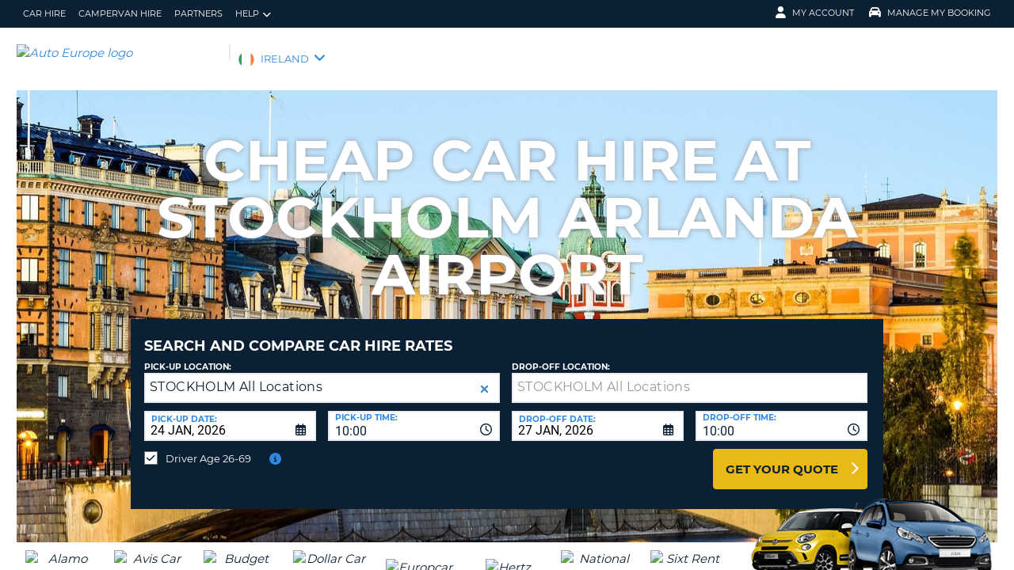

--- FILE ---
content_type: text/html;charset=utf-8
request_url: https://www.autoeurope.ie/car-hire-stockholm-arlanda-airport/
body_size: 40815
content:
<!DOCTYPE html>
<html class="no-js " lang="en-IE"  xmlns="http://www.w3.org/1999/xhtml" xml:lang="en-IE" >
<head>
	
	
			<script>
			window.dataLayer = window.dataLayer ||[];
			function gtag(){dataLayer.push(arguments);}
			gtag('consent','default',{
				'ad_storage':'denied',
				'analytics_storage':'denied',
				'ad_user_data':'denied',
				'ad_personalization':'denied',
				'personalization_storage':'denied',
				'functionality_storage':'granted',
				'security_storage':'granted',
				'wait_for_update': 500
			});
			gtag("set", "ads_data_redaction", true);
			</script>
		
		
		<script type="text/javascript">
			(function(){ 
				// Custom parameters 
				// window._pxParam1 = "<param1>"; 
				var p = document.getElementsByTagName('script')[0], s = document.createElement('script'); s.async = 1; 
				s.src = '/7T66lSF8/init.js'; 
				p.parentNode.insertBefore(s,p); 
			}()); 
		</script>
	
		<script>
			/* WEBAE-5090 - Hide Osano cookie stuff if page is displayed via iframe */
			if (window.location === window.parent.location)
			{
				// Display cookie banner if page is not in iframe
				var script = document.createElement('script');
				script.src = "https://cmp.osano.com/AzZdV8T5S2ykR1AOs/e72afc93-46a4-4d01-b857-5d4e257ca365/osano.js";
				
				document.head.appendChild(script);
				
			} else {
				// Hide cookie footer link if page is in iframe
				var style  = document.createElement('style'),
					css    = '#osano_cookie_footer_trigger {display: none;}';
					
				style.type = 'text/css';            
				document.head.appendChild(style);
				style.appendChild(document.createTextNode(css));
			}
		</script>
		
	

	
	<!-- 18.221.189.70 BR03 muraECDD07DE6454AC9DF077B10964FCBF8E -->
	<!-- AUTOEUROPE 0 http://www.autoeurope.ie IRL80 -->
	
	
	
	<meta charset="utf-8">
	<meta http-equiv="X-UA-Compatible" content="IE=edge">
	<title>Car hire at Stockholm Airport with Auto Europe</title>
	
	
	
	<link rel="canonical" href="https://www.autoeurope.ie/car-hire-stockholm-arlanda-airport/" />
	
	<!-- Startup configuration -->
	
			<link rel="manifest" type="application/manifest+json" href="/plugins/ae3/themes/AE1/manifest.json?cb=7ufKI9303Wfe38d8w6E8-686">
			<meta name="description" content="Cheap car hire at Stockholm Arlanda Airport from Auto Europe. We cooperate with all leading car rental companies and offer affordable car rental in Sweden.">
	
	<meta name="viewport" content="width=device-width, initial-scale=1.0, minimum-scale=1.0, maximum-scale=1.0, user-scalable=no">
	<meta name="publishdate" content="01 Sep, 2025">
	
	<meta name="generator" content="Mura CMS 10.0.640">
	<meta name="google" content="notranslate">
	<meta name="theme-color" content="#0B2033">
	<meta name="mobile-web-app-capable" content="yes">
	<meta name="application-name" content="Auto Europe">
	<meta name="apple-mobile-web-app-capable" content="yes">
	<meta name="apple-mobile-web-app-status-bar-style" content='black'>
	<meta name="apple-mobile-web-app-title" content="Auto Europe">
	<meta name="msapplication-config" content="/plugins/ae3/themes/AE1/ie-browserconfig.xml" />
	<meta name="msapplication-TileImage" content="/plugins/ae3/themes/AE1/images/touch/touch-icon-114x114.png">
	<meta name="msapplication-TileColor" content="#0B2033">
	
	
	<meta name="ahrefs-site-verification" content="c388fe8c6cb2f6b4d8b626e8ab69662ce8072a9e8733a70c3eb29d1213140c59">
	
	
		<link rel="apple-touch-icon" href="/plugins/ae3/themes/AE1/images/touch/touch-icon-192x192.png">
		<link rel="apple-touch-icon" sizes="128x128" href="/plugins/ae3/themes/AE1/images/touch/tile-128x128.png">
	
		<link rel="shortcut icon" href="/favicon.ico">
	 

	
	<link rel="alternate" href="https://www.autoeurope.ie/car-hire-stockholm-arlanda-airport/" hreflang="en-IE" />

	
		
				<meta name="msvalidate.01" content="661966CEB4A3DAEA565A6C84EDAFA64A" />
			<meta name="verify-v1" content="qf+8YR3UObyrrvfNPUDIECciydJikvuqEIWWB8zTyHA="> 
	
	
	<meta property="og:url" content="https://www.autoeurope.ie/car-hire-stockholm-arlanda-airport/" />
	<meta property="og:type" content="website" />
	<meta property="og:site_name" content="Auto Europe" />
	<meta property="fb:page_id" content="160831643938450" />
	<meta property="og:image" content="https://www.globalmediaserver.com/images/social/social-default.jpg" />
	<meta property="og:title" content="Car hire at Stockholm Airport with Auto Europe" />
	<meta property="og:description" content="Cheap car hire at Stockholm Arlanda Airport from Auto Europe. We cooperate with all leading car rental companies and offer affordable car rental in Sweden." />
	
	
	<meta name="twitter:card" content="summary_large_image" />
	<meta name="twitter:site" content="@Auto_Europe" />
	<meta name="twitter:creator" content="@Auto_Europe" />
	<meta name="twitter:image" content="https://www.globalmediaserver.com/images/social/social-default.jpg" />
	<meta name="twitter:title" content="Car hire at Stockholm Airport with Auto Europe" />
	<meta name="twitter:description" content="Cheap car hire at Stockholm Arlanda Airport from Auto Europe. We cooperate with all leading car rental companies and offer affordable car rental in Sweden." /> 

	
	
	
	
	<script>
		window.aeDataLayer = [{
			'affiliate': 'AUTOEUROPE',
			'affiliate2': 'AUTOEUROPE',
			'funnelPageName': '/car-hire-stockholm-arlanda-airport'
		}];
	</script>

	
	
	<script>
		(function(w,d,s,l,i){w[l]=w[l]||[];w[l].push({'gtm.start':new Date().getTime(),event:'gtm.js'});var f=d.getElementsByTagName(s)[0],
		j=d.createElement(s),dl=l!='dataLayer'?'&l='+l:'';j.async=true;j.src='//www.googletagmanager.com/gtm.js?id='+i+dl;f.parentNode.insertBefore(j,f);})
		(window,document,'script','aeDataLayer','GTM-W4VPCS5');
	</script>

	
		
		<script>
			(function (w, d, s, l, i) {w[l] = w[l] || [];w[l].push({'gtm.start': new Date().getTime(), event: 'gtm.js'});var f = d.getElementsByTagName(s)[0],
			j = d.createElement(s),dl = l != 'dataLayer'? '&l=' + l:'';j.async = true;j.src = '//www.googletagmanager.com/gtm.js?id=' + i + dl;f.parentNode.insertBefore(j, f);})
			(window, document, 'script', 'aeDataLayer', 'GTM-W27R2DG');
		</script>
	
	<script>
		aeDataLayer.push({"aeAffiliateName":"AUTOEUROPE","aeCustomerFullName":"","aeRentalCost":0.0,"aeSiteLanguageCode":"en-IE","cjEvent":"","aeSiteCurrency":"EUR","aeIsLiveSite":true,"payment_fee":"","occurred_at":"","aeRentalType":"","aeSupplierName":"","criteoItemDataBasketPage":[{"price":"0.00","quantity":1,"id":"-"}],"aeDoCountryCode":"","aeIsTravelPartner":false,"aeIsLuxury":false,"aeQuoteId":"","aeVoucherNumber":"","aeCarCompany":"","aeSippCode":"","aeCarModel":"","aeDoLocId":0,"aeDoTime":"02:57","aeDoDateTime":"January, 24 2026 02:57:34","aeCustomerCountryCode":"","aeIsConversion":false,"criteoHashedEmail":"D41D8CD98F00B204E9800998ECF8427E","aeIsWhiteLabel":false,"aePuLocId":0,"aeAddOns":[""],"aeIsPaidBooking":false,"aePuCountryCode":"","aeSiteCode":"IRL","aePuDate":"01/24/2026","aePuDateTime":"January, 24 2026 02:57:34","aeDoDate":"01/24/2026","criteoItemDataSalesConfirmationPage":[{"price":"0.00","quantity":1,"id":"-"}],"aeTransmissionType":"","aePuTime":"02:57","criteoItemDataProductPage":"-","stage":"","aeCustomerPhone":"D41D8CD98F00B204E9800998ECF8427E","skyscanner_redirectid":"","aeCarPrice":"","aePUType":"","aeDoCityName":"","googleOptOut":false,"aeIsLongTermRental":false,"aeCarSize":"","aePuCityName":"","aeCarName":""});
	</script>
	

	

	
	
	

	
	<!--[if lte IE 9]>
		<link rel="stylesheet" type="text/css" href="/dist/1.0.686/AE3/css/loading.min.css?cb=7ufKI9303Wfe38d8w6E8-686" media="screen">
		
		<link rel="stylesheet" type="text/css" href="/dist/1.0.686/AE3/css/style-ie-1.min.css?cb=7ufKI9303Wfe38d8w6E8-686" media="all">
		<link rel="stylesheet" type="text/css" href="/dist/1.0.686/AE3/css/style-ie.min.css?cb=7ufKI9303Wfe38d8w6E8-686" media="all">
	<![endif]-->
	<!--[if gt IE 9]>
		<link rel="stylesheet" type="text/css" href="/dist/1.0.686/AE3/css/loading.min.css?cb=7ufKI9303Wfe38d8w6E8-686" media="screen">
		<link rel="stylesheet" type="text/css" href="/dist/1.0.686/AE3/css/style.min.css?cb=7ufKI9303Wfe38d8w6E8-686" media="all">
	<![endif]-->

	
	<script data-osano="ESSENTIAL" src="/dist/1.0.686/AE3/js/AE.polyfill.min.js?cb=7ufKI9303Wfe38d8w6E8-686" async></script>
	

<script type="text/javascript" src="/core/modules/v1/core_assets/js/mura.min.js?v=10.0.640" defer="defer"></script>
<script>
(function(root,config){root.queuedMuraCmds=[],root.queuedMuraPreInitCmds=[],root.deferMuraInit=function(){void 0!==root.Mura&&"function"==typeof root.Mura.init?root.Mura.init(config):("function"!=typeof root.Mura&&(root.mura=root.m=root.Mura=function(o){root.queuedMuraCmds.push(o)},root.Mura.preInit=function(o){root.queuedMuraPreInitCmds.push(o)}),setTimeout(root.deferMuraInit))},root.deferMuraInit();}
)(this,{
loginURL:"?display=login",
siteid:"IRL",
contentid:"FC998302-A8FE-C1EB-7D7327771B9B3EE4",
contenthistid:"32FF70DE-BF74-FE44-91135567604297E2",
changesetid:"",
parentid:"FC9574A8-B3FC-4382-2986452BB23F0CD9",
context:"",
indexfileinapi:true,
nocache:0,
assetpath:"/IRL",
corepath:"/core",
fileassetpath:"/IRL",
themepath:"/themes/AE1-global",
reCAPTCHALanguage:"en",
preloaderMarkup: "",
mobileformat: false,
windowdocumentdomain: "",
layoutmanager:true,
type:"Page",
subtype:"AEPage",
queueObjects: false,
rb:{"formcheckboxlabelclass":"checkbox","formgeneralcontrolclass":"form-control","formrequiredlabel":"Required","formcheckboxclass":"","formradiolabelclass":"radio","formbuttoncancelclass":"form-cancel btn-primary pull-right","formwrapperbodyclass":"","formbuttonsubmitclass":"form-submit  btn-primary","formtextareaclass":"form-control","formfileclass":"form-control","formbuttoninnerclass":"input-group-btn","formbuttonsubmitwaitlabel":"Please Wait...","formbuttonwrapperclass":"btn-group","formrequiredwrapperclass":"","formbuttonnextclass":"form-nav","formbuttonclass":"btn btn-default","formbuttonnextlabel":"Next","formradioclass":"","formbuttomsubmitclass":"form-submit  btn-primary","formfieldlabelclass":"control-label","formbuttonbacklabel":"Back","formerrorwrapperclass":"","formwrapperclass":"","formradiowrapperclass":"","formbuttonbackclass":"form-nav","formresponsewrapperclass":"","formselectclass":"form-control","generalwrapperbodyclass":"","formcheckboxwrapperclass":"","generalwrapperclass":"well","formfileplaceholder":"Select File","forminputclass":"form-control","formfieldwrapperclass":"form-group","formbuttonsubmitlabel":"Submit","formbuttoncancellabel":"Cancel"},
dtExample:"10/11/2024",
dtCh:"/",
dtFormat:[1,0,2],
dtLocale:"en-IE"
});
</script>

  <script>function muraStatus() {if ('Mura' in window) {window.removeEventListener('load', muraStatus);}}</script>
</head>
<body id="carhire" class=" site--IRL stockholm-arlanda-airport /car-hire-stockholm-arlanda-airport " data-spy="scroll" data-target=".subnav" data-offset="50" itemscope itemtype="https://schema.org/WebPage">
	
	
	
	
	
	
	<noscript><iframe src="https://www.googletagmanager.com/ns.html?id=GTM-W4VPCS5&aeSiteCode=IRL&aeIsConversion=false" height="0" width="0" style="display:none;visibility:hidden"></iframe></noscript>

	
		
		<noscript><iframe src="https://www.googletagmanager.com/ns.html?id=GTM-W27R2DG&aeSiteCode=IRL&aeIsConversion=false" height="0" width="0" style="display:none;visibility:hidden"></iframe></noscript>
	
	

	<!--[if !IE]> -->
		<link rel="preload" href="/dist/1.0.686/AE3/css/loading.min.css?cb=7ufKI9303Wfe38d8w6E8-686" as="style">
		<link rel="stylesheet" type="text/css" href="/dist/1.0.686/AE3/css/loading.min.css?cb=7ufKI9303Wfe38d8w6E8-686" media="screen">
		
		<link rel="preload" href="/dist/1.0.686/AE3/css/style.min.css?cb=7ufKI9303Wfe38d8w6E8-686" as="style">
		<link rel="stylesheet" href="/dist/1.0.686/AE3/css/style.min.css?cb=7ufKI9303Wfe38d8w6E8-686" media="all">
	<!--<![endif]-->
	
	
	<meta itemprop="name" content="Auto Europe" />
	<div id="scroll-container" class="scroll-container">
		<div id="scroll-content" class="scroll-content">
			<div id="sticky-wrapper" class="sticky-wrapper" >

<a id="scroll_target"></a> 
		<div id="site-container" class="site-container pos-relative trans-padding">

			
		<nav id="primnav" class="primnav visuallyhidden--palm visuallyhidden--lap bg--primary site--full-bleed site--bleed-padding trulyhidden--print" >
	


		<div class="wrap wrap--sized">
			
				<ul  id="primnav--list" class="primnav--list nav nav--options float--left remove-rhythm visuallyhidden--lap" >
			
			<li class="first" id="navCarHire" id><a href="https://www.autoeurope.ie/car-hire/">Car Hire</a></li>
			
			<li id="navCampervanHire" id><a href="/campervan-hire/">Campervan hire</a></li>
			
			<li id="navPartners" id><a href="/agents-affiliates/">Partners</a></li>
			
			<li class="last has-dropdown closed" id="navHelp" id><a href="/faq/" class="parent-link">Help</a>
				<ul class="menu-dropdown submenu-dropdown">
			
			<li class="first" id="navFaq" id><a href="https://www.autoeurope.ie/faq/">FAQ</a></li>
			
			<li class="last" id="navManageBooking" id><a href="https://www.autoeurope.ie/my-booking/">Manage Booking</a></li>
			</ul> </li>
			</ul> 
		<script>
			var jsloginStatus = "false";
		</script>
		
	
	

			
				<ul id="primnav--acct" class="primnav primnav--acct nav nav--options float--right remove-rhythm">
					
					
						
						<li class="visuallyhidden">
							<form id="account_form" name="account_form" class="visuallyhidden" action="/member-accounts/" method="post">
								<input class="account_form" type="hidden" name="form_action" value="">
								<input type="hidden" name="form_location" value="">
							</form>
						</li>
						<li class="member_account member-dropdown has-dropdown closed">
							<a href="/member-accounts/" class="my-account-dropdown dropdown-toggle"><i class="fa fa-user fa-lg"></i>My Account</a>

							
							<div class="menu-dropdown submenu-dropdown account-signinform mod-title visuallyhidden" >

							
							
								<div class="ui-dialog-titlebar ui-corner-all ui-widget-header ui-helper-clearfix">
									<span class="ui-dialog-title"></span>
									<button type="button" class="ui-button ui-corner-all ui-widget ui-button-icon-only ui-dialog-titlebar-close" title="Close"  data-modal-target=".account-signinform">
										<i class="ui-icon-close-modal fa fa-times fa-2" aria-hidden="true"></i>
									</button>
								</div>
							
								<div class="visuallyhidden" id="memberPasswordResetNav">
									
	<div class="island login-form remove-rhythm member_accounts">
		<div class="grid">

			<div class="grid__item one-whole" >
				<div id="resetMessNav" class="text--error"></div>
			</div>

		
				<form id="member_reset_password_nav" class="validate full--input member_form nav" name="member_reset_password_nav" action="/member-accounts/" method="post" >

					<input type="hidden" name="form_action" value="account_save_password">
					<input type="hidden" name="resetType" class="resetType" value="force">
					<input type="hidden" name="uid"  class="uid_reset" value="">
					<input type="hidden" name="isNav"  id="isNavReset" value="true">

					<div class="info-text"></div>

						<div class="grid__item one-whole required required--no--asterisk" id="email_resetForce">
							<label for="member_email_nav">Your Email</label>
					 		<input type="email" 
					 		name="member_email"  
					  		id="member_email_nav" 
					 		class="member_email nav reset"  
					 		autocomplete="email" value="" 
					 		required = "required"  
					 		data-pattern="email" 
					 		data-error-message="" 
					 		data-check="validateEmail" maxlength="100">	
					 		<span itemprop="text"  class="ui-error-message small--errornote errorTxt-member_email_nav"></span>				
						</div>

						<div class="grid__item one-whole required required--no--asterisk">
							<label  for="current_password_nav">Current Password</label>

								<input type="password" 
								name="current_password"
								id="current_password_nav"
								value="" 
								pattern="notblank" 
								required 
								data-pattern="notblank" 
								data-error-message="Your password could not be verified." 
								autocomplete="off" 
								class="required current_password" autocomplete="off" maxlength="25">
						<span itemprop="text" class="ui-error-message small--errornote errorTxt-current_password"></span>	
					
						</div>	


						<div class="grid__item one-whole  required required--no--asterisk">
							<label class="info-icon" for="reset_password_nav">New Password<i class="fa fa-info-circle"></i></label>
							<div class="info-text">Password must be 8-16 characters and contain at least one lowercase letter, one uppercase letter, one number and one special character</div>
							<input type="password" 
							name="reset_password" 
				 			id="reset_password_nav"  
							class="validatePassword required nav"
							value="" 
							data-error-message="" 
							date-error-mess-ele = "reset_repassword"
							data-match ="reset_repassword"
							data-pattern="notblank" 
							data-check="reset_repassword" 
							data-match-nocase="false" 
							autocomplete="new-password" 
							maxlength="16">
						</div>

						<div class="grid__item one-whole  visuallyhidden checklist">
							
							<div class="memberPasswordChecklist nav">									
								
		<ul class="member--checklist">
		<li class="checklist pwd_length pwd_error">&nbsp;8-16 characters</li>
		<li class="checklist pwd_upper pwd_error">&nbsp;At least one uppercase character</li>
		<li class="checklist pwd_lower pwd_error">&nbsp;At least one lowercase character</li>
		<li class="checklist pwd_number pwd_error">&nbsp;At least one number</li>
		<li class="checklist pwd_special pwd_error">&nbsp;At least one special character</li>
	</ul>

							</div>
						</div>

						<div class="grid__item one-whole required required--no--asterisk">
							<label for="reset_repassword_nav">Verify New Password</label>					
							<input type="password" 
							name="reset_repassword" 
							id="reset_repassword_nav"
							class="validateRepass nav" 
							autocomplete = "new-repassword"
							value="" 
							required="required" 
							data-pattern="notblank" 
							data-error-message="Blank Verify Password" 
							data-error-message-nomatch="Your password and verify password do not match." 
							data-match ="reset_password"
							data-match-nocase="false" 
							class="required" 
							maxlength="16">

							<span itemprop="text" class="ui-error-message errorTxt-reset_repassword"></span>
						</div>

						<div class="grid__item one-quarter visuallyhidden--palm text--error fldErrorMessage"  id="password_errors">
						
						</div>

			
					

					 <div class="grid__item one-whole push-half--bottom">
							
						
							
						<button  class="btn--primary one-whole trg__ga--Click submit_password_save_button nav" type="button"  name="account_login_button" data-gaarray="%5B%7B%22GACATEGORY%22%3A%22aeMember%22%2C%22GAACTION%22%3A%22resetSubmit%2Dmenu%22%7D%5D">
							Reset Password
						</button>
						
					</div>

			
				<div class="grid__item one-whole push-half--bottom">
					<button  class="one-whole  button_password_reset_nav" type="button"
						name="submit_password_cancel" id="nav_submit_password_cancel">Cancel
					</button>
				</div>
		
				</form>
			</div>


		</div>


		


								</div>

								<div id="memberloginNav">
									

		<div class="island login-form remove-rhythm">
			<div class="grid">
				<div class="form-group">
				<form id="account_login_form" class="validate full--input member_form" name="account_login_form" action="/member-accounts/" method="post">
					<input type="hidden" name="form_action" value="account_login">
					<input type="hidden" name="form_location" value="">
					
					<div class="grid__item one-whole">
						<div class="h3">Sign in</div>

						<div id="loginFail">
							
							
						</div>						
					</div>
					<div class="grid__item one-whole visuallyhidden">
						<div id="member-response-left" class="member--response text--error"></div>
					</div>					
					<div class="grid__item one-whole push-half--bottom ui-state-hidden">
							<div class="one-whole palm-one-whole chk-age-container">					

							</div>
						<label for="member_username">Your Email</label>
						<div class="member_creds"><input type="email" 
						id="member_username"
						class="form-control" 
						name="member_username" 
						placeholder="Your Email" 
						autocomplete="email" 
						data-pattern="anything"
						required="yes"
						/></div>
					</div><!--
				 --><div class="grid__item one-whole push--bottom ui-state-hidden">
						<label for="member_password">Password</label>
						<div class="member_creds"><input type="password" id="member_password" name="member_password" placeholder="Password" value="" data-pattern="anything" autocomplete="foo" required="yes"/></div>
					</div><!--
				 --><div class="grid__item one-whole push-half--bottom">
						
					
						

						<button  class="btn--primary one-whole trg__ga--Click" type="submit"  data-value="account_login_button"  id="account_login_button" name="account_login_button" data-gaarray="%5B%7B%22GACATEGORY%22%3A%22aeMember%22%2C%22GAACTION%22%3A%22loginSubmit%2Dmenu%22%7D%5D">Sign in</button>
										
						
							<a  data-value="account_forgot_password"><small class="account_forgot_password">Forgot your password?</small></a>
						
					</div>
				</form>
			</div>
			</div>

			
				<div class="grid">
					<div class="grid__item one-whole">
						<div class="account-note">
							<div class="h6">For Faster, Easier Booking</div>
								<form action="/member-accounts/" name = "create_account_form" class="create_account_form" method="post">
									<div class="h4 margin--0">
										<a  class="account_create_link" data-value="account_create">Create an Account</a>
									</div>
									<input type="hidden" name = "form_action" value="account_create">
									<input type="hidden" name = "form_location" value="">
								</form>
						</div>
					</div>
				</div>
			

		</div>


	
										<div class="affiliate_agents island flush--bottom account-note">
											<div class="h5">Travel Agencies and Web-Affiliates</div>
											
											<div class="h4">
												<a href="https://www.autoeurope.ie/agents-affiliates/">LOGIN HERE</a>

										</div>
										
										
								</div>

								<div class="affiliate_agents island flush--bottom account-note">
									
									</div>
								</div>

							
						</div>
						
						</li>
					
						<li class="modify">
							
							
								<a href="https://www.autoeurope.ie/my-booking/" class="dropdown-toggle"><i class="fa fa-car fa-lg"></i>Manage My Booking</a>
							
							<div class="menu-dropdown submenu-dropdown modify-signinform mod-title visuallyhidden">

							
							<div class="ui-dialog-titlebar ui-corner-all ui-widget-header ui-helper-clearfix">
								<span class="ui-dialog-title"></span>
								<button type="button" class="ui-button ui-corner-all ui-widget ui-button-icon-only ui-dialog-titlebar-close" title="Close" data-modal-target=".modify-signinform">
									<i class="ui-icon-close-modal fa fa-times fa-2" aria-hidden="true"></i>
								</button>
							</div>
							
								<div class="island flush--bottom">
									
	<div class="h3">Reservation Look-Up</div>
	

	<form action="https://www.autoeurope.ie/my-booking/" method="post" name="frmVoucherLookup" id="frmVoucherLookup" class="frmVoucherLookup validate">
		<input type="hidden" name="modsection" value="view">

	
		<div>
			<label id="vouchemail-label" for="vouchemail">Your Email</label>
			<input type="email" name="vouchemail" id="vouchemail" class="input modEmail" value="" placeholder="Your Email" data-pattern="email" aria-labelledby="vouchemail-label" autocomplete='email'>
		</div>
	
		<div id="voucherNumberInput">
			<label for="vouchnum-lookup">Voucher Number</label>
			<input type="text" id="vouchnum-lookup" name="vouchnum" class="input push-half--bottom" value="" placeholder="EU0000000" data-pattern="ae_voucher" required>
		</div>
	
		
		<button type="submit" id="submitBtn" class="btn--primary push-half--top one-half portable-one-whole" name="pudatePost">View Reservation</button>
	</form>

								</div>
							</div>
						</li>
					
				</ul>
			
		</div>
	</nav>

	
	
	<header class="secnav-container site--full-bleed site--bleed-padding">
		
		<div class="secnav wrap wrap--sized">
			<h2 class="site-title accessibility">Auto Europe</h2>
			<span >
				<a href="/" >
				
					<img itemprop="image" class="site-logo" src="https://www.globalmediaserver.com/website/logos/gbr.jpg" alt="Auto Europe logo" title="Auto Europe" />
					
				</a>
			</span>
			<div class="flexNav"> 
				<div id="secnav__country" class="secnav__country float--left zeta trulyhidden--palm trulyhidden--print">
					
					<div class="sel-country">
						<li class="irl "><span>IRELAND</span> <i class="fa fa-angle-down fa-lg"></i></li>
					</div>
					
					
					
				</div>

			
			
			<div class="float--right text--right visuallyhidden--lap visuallyhidden--palm flex-margin">
			

			</div><!--
			--><div class="nav_icon_container">
				<span class="altnav__toggler float--right altnav__toggler__icon fas fa-bars visuallyhidden--desk" data-togglee="#altnav"></span>
				<span class="float--right altnav__toggler__icon visuallyhidden--desk visuallyhidden--lap" >
				
				
				
				</span>
			</div>
			</div>
		</div>
		

		<div id="altnav" class="altnav site--full-bleed visuallyhidden" >
			
				<ul  id="altnav__list" class="altnav__list site--full-bleed" >
			
			<li class="first" id="navCarHire"><a href="https://www.autoeurope.ie/car-hire/">Car Hire</a></li>
			
			<li id="navCampervanHire"><a href="/campervan-hire/">Campervan hire</a></li>
			
			<li id="navPartners"><a href="/agents-affiliates/">Partners</a></li>
			
			<li class="last has-dropdown" id="navHelp"><a href="/faq/" class="dropdown-toggle">Help</a>
				<ul class="menu-dropdown submenu-dropdown">
			
			<li class="first" id="navFaq"><a href="https://www.autoeurope.ie/faq/">FAQ</a></li>
			
			<li class="last" id="navManageBooking"><a href="https://www.autoeurope.ie/my-booking/">Manage Booking</a></li>
			</ul> </li>
			</ul> 
		<script>
			var jsloginStatus = "false";
		</script>
		
			
			<ul class="altnav__list site--full-bleed">
			
				
					<li class=" visuallyhidden--desk">
						
						
							<a class="member_login_portable">My Account <i class="fas fa-user-circle fa-2x"></i></a>
							
					</li>
				
						<li class="mng_bookign_link"><a href="https://www.autoeurope.ie/my-booking/">Manage My Booking</a></li>
					
					<li class="has-dropdown visuallyhidden--desk visuallyhidden--lap sitepicker-mobile-wrapper irl ">
						<a class="sitepicker-mobile dropdown-toggle">IRELAND</a>
						<div id="sitepicker-mobile" class="sitepicker-mobile menu-dropdown submenu-dropdown"></div>
					</li>
				
			</ul>
			
			<div class="contact-mobile palm-one-whole text--center">
			
            
			
			</div>
		</div>
	</header>

	

	
					
			<div id="sitepicker" class="menu-dropdown sitepicker">
				<div class="float--right sitepicker-close trulyhidden--palm"><i class="fa fa-times-circle fa-lg" aria-hidden="true"></i></div>
				<div class="sitepicker-note">Please choose your Country of Residence</div>
				<div class="sitepicker-container">
					<div class="sitepicker-column">

						
						<dl class="sitepicker-continent namerica">
							<dt class="sitepicker-heading toggler toggler--portable" data-togglee=".sitepicker-continent.namerica .togglee" data-size="portable">North America</dt>
							<dd class="togglee visuallyhidden--portable close--left">
								<dl class="close--left">
									
										<a href="/?changesite=1&site=CAE&sflag=CAE" hreflang="en-CA" >
											<dd class="trg__ga--Click cae close--left" data-gaarray="%5B%7B%22GACATEGORY%22%3A%22countryPicker%22%2C%22GAACTION%22%3A%22Change%20Site%22%2C%22GALABEL%22%3A%22cae%22%7D%5D">
												Canada-English
											</dd>
										</a>
									
										<a href="/?changesite=1&site=CA&sflag=CA" hreflang="fr-CA" >
											<dd class="trg__ga--Click ca close--left" data-gaarray="%5B%7B%22GACATEGORY%22%3A%22countryPicker%22%2C%22GAACTION%22%3A%22Change%20Site%22%2C%22GALABEL%22%3A%22ca%22%7D%5D">
												Canada-Fran&ccedil;ais
											</dd>
										</a>
									
										<a href="/?changesite=1&site=DOM&sflag=DOM" hreflang="es-DO" >
											<dd class="trg__ga--Click dom close--left" data-gaarray="%5B%7B%22GACATEGORY%22%3A%22countryPicker%22%2C%22GAACTION%22%3A%22Change%20Site%22%2C%22GALABEL%22%3A%22dom%22%7D%5D">
												Dominican Republic
											</dd>
										</a>
									
										<a href="/?changesite=1&site=MEX&sflag=MEX" hreflang="es-MX" >
											<dd class="trg__ga--Click mex close--left" data-gaarray="%5B%7B%22GACATEGORY%22%3A%22countryPicker%22%2C%22GAACTION%22%3A%22Change%20Site%22%2C%22GALABEL%22%3A%22mex%22%7D%5D">
												Mexico
											</dd>
										</a>
									
										<a href="/?changesite=1&site=US&sflag=US" hreflang="en-US" >
											<dd class="trg__ga--Click us close--left" data-gaarray="%5B%7B%22GACATEGORY%22%3A%22countryPicker%22%2C%22GAACTION%22%3A%22Change%20Site%22%2C%22GALABEL%22%3A%22us%22%7D%5D">
												United States
											</dd>
										</a>
									
								</dl>
							</dd>
						</dl><!--
					 --><dl class="sitepicker-continent camerica desk-menu--push">
							<dt class="sitepicker-heading toggler toggler--portable" data-togglee=".sitepicker-continent.camerica .togglee" data-size="portable">Central America</dt>
							<dd class="togglee visuallyhidden--portable close--left">
								<dl class="close--left">
									
										<a href="/?changesite=1&site=ESL&sflag=BLZ" hreflang="es-BZ" >
											<dd class="trg__ga--Click blz close--left" data-gaarray="%5B%7B%22GACATEGORY%22%3A%22countryPicker%22%2C%22GAACTION%22%3A%22Change%20Site%22%2C%22GALABEL%22%3A%22esl%22%7D%5D">
												Belize
											</dd>
										</a>
									
										<a href="/?changesite=1&site=ESL&sflag=CRI" hreflang="es-CR" >
											<dd class="trg__ga--Click cri close--left" data-gaarray="%5B%7B%22GACATEGORY%22%3A%22countryPicker%22%2C%22GAACTION%22%3A%22Change%20Site%22%2C%22GALABEL%22%3A%22esl%22%7D%5D">
												Costa Rica
											</dd>
										</a>
									
										<a href="/?changesite=1&site=ESL&sflag=ELS" hreflang="es-SV" >
											<dd class="trg__ga--Click els close--left" data-gaarray="%5B%7B%22GACATEGORY%22%3A%22countryPicker%22%2C%22GAACTION%22%3A%22Change%20Site%22%2C%22GALABEL%22%3A%22esl%22%7D%5D">
												El Salvador
											</dd>
										</a>
									
										<a href="/?changesite=1&site=ESL&sflag=GTM" hreflang="es-GT" >
											<dd class="trg__ga--Click gtm close--left" data-gaarray="%5B%7B%22GACATEGORY%22%3A%22countryPicker%22%2C%22GAACTION%22%3A%22Change%20Site%22%2C%22GALABEL%22%3A%22esl%22%7D%5D">
												Guatemala
											</dd>
										</a>
									
										<a href="/?changesite=1&site=ESL&sflag=HND" hreflang="es-HN" >
											<dd class="trg__ga--Click hnd close--left" data-gaarray="%5B%7B%22GACATEGORY%22%3A%22countryPicker%22%2C%22GAACTION%22%3A%22Change%20Site%22%2C%22GALABEL%22%3A%22esl%22%7D%5D">
												Honduras
											</dd>
										</a>
									
										<a href="/?changesite=1&site=ESL&sflag=NIC" hreflang="es-NI" >
											<dd class="trg__ga--Click nic close--left" data-gaarray="%5B%7B%22GACATEGORY%22%3A%22countryPicker%22%2C%22GAACTION%22%3A%22Change%20Site%22%2C%22GALABEL%22%3A%22esl%22%7D%5D">
												Nicaragua
											</dd>
										</a>
									
										<a href="/?changesite=1&site=ESL&sflag=PAN" hreflang="es-PA" >
											<dd class="trg__ga--Click pan close--left" data-gaarray="%5B%7B%22GACATEGORY%22%3A%22countryPicker%22%2C%22GAACTION%22%3A%22Change%20Site%22%2C%22GALABEL%22%3A%22esl%22%7D%5D">
												Panama
											</dd>
										</a>
									
								</dl>
							</dd>
						</dl><!--
					 --><dl class="sitepicker-continent samerica desk-menu--push">
							<dt class="sitepicker-heading toggler toggler--portable" data-togglee=".sitepicker-continent.samerica .togglee" data-size="portable">South America</dt>
							<dd class="togglee visuallyhidden--portable close--left">
								<dl class="close--left">
									
										<a href="/?changesite=1&site=ARG&sflag=ARG" hreflang="es-AR" >
											<dd class="trg__ga--Click arg close--left" data-gaarray="%5B%7B%22GACATEGORY%22%3A%22countryPicker%22%2C%22GAACTION%22%3A%22Change%20Site%22%2C%22GALABEL%22%3A%22arg%22%7D%5D">
												Argentina
											</dd>
										</a>
									
										<a href="/?changesite=1&site=ESL&sflag=BOL" hreflang="es-BO" >
											<dd class="trg__ga--Click bol close--left" data-gaarray="%5B%7B%22GACATEGORY%22%3A%22countryPicker%22%2C%22GAACTION%22%3A%22Change%20Site%22%2C%22GALABEL%22%3A%22esl%22%7D%5D">
												Bolivia
											</dd>
										</a>
									
										<a href="/?changesite=1&site=BRA" hreflang="pt-BR" >
											<dd class="trg__ga--Click bra close--left" data-gaarray="%5B%7B%22GACATEGORY%22%3A%22countryPicker%22%2C%22GAACTION%22%3A%22Change%20Site%22%2C%22GALABEL%22%3A%22bra%22%7D%5D">
												Brasil
											</dd>
										</a>
									
										<a href="/?changesite=1&site=ESL&sflag=CHL" hreflang="es-CL" >
											<dd class="trg__ga--Click chl close--left" data-gaarray="%5B%7B%22GACATEGORY%22%3A%22countryPicker%22%2C%22GAACTION%22%3A%22Change%20Site%22%2C%22GALABEL%22%3A%22esl%22%7D%5D">
												Chile
											</dd>
										</a>
									
										<a href="/?changesite=1&site=ESL&sflag=COL" hreflang="es-CO" >
											<dd class="trg__ga--Click col close--left" data-gaarray="%5B%7B%22GACATEGORY%22%3A%22countryPicker%22%2C%22GAACTION%22%3A%22Change%20Site%22%2C%22GALABEL%22%3A%22esl%22%7D%5D">
												Colombia
											</dd>
										</a>
									
										<a href="/?changesite=1&site=ESL&sflag=ECU" hreflang="es-EC" >
											<dd class="trg__ga--Click ecu close--left" data-gaarray="%5B%7B%22GACATEGORY%22%3A%22countryPicker%22%2C%22GAACTION%22%3A%22Change%20Site%22%2C%22GALABEL%22%3A%22esl%22%7D%5D">
												Ecuador
											</dd>
										</a>
									
										<a href="/?changesite=1&site=ESL&sflag=PRY" hreflang="es-PY" >
											<dd class="trg__ga--Click pry close--left" data-gaarray="%5B%7B%22GACATEGORY%22%3A%22countryPicker%22%2C%22GAACTION%22%3A%22Change%20Site%22%2C%22GALABEL%22%3A%22esl%22%7D%5D">
												Paraguay
											</dd>
										</a>
									
										<a href="/?changesite=1&site=ESL&sflag=PER" hreflang="es-PE" >
											<dd class="trg__ga--Click per close--left" data-gaarray="%5B%7B%22GACATEGORY%22%3A%22countryPicker%22%2C%22GAACTION%22%3A%22Change%20Site%22%2C%22GALABEL%22%3A%22esl%22%7D%5D">
												Peru
											</dd>
										</a>
									
										<a href="/?changesite=1&site=ESL&sflag=URY" hreflang="es-UY" >
											<dd class="trg__ga--Click ury close--left" data-gaarray="%5B%7B%22GACATEGORY%22%3A%22countryPicker%22%2C%22GAACTION%22%3A%22Change%20Site%22%2C%22GALABEL%22%3A%22esl%22%7D%5D">
												Uruguay
											</dd>
										</a>
									
										<a href="/?changesite=1&site=ESL&sflag=VEN" hreflang="es-VE" >
											<dd class="trg__ga--Click ven close--left" data-gaarray="%5B%7B%22GACATEGORY%22%3A%22countryPicker%22%2C%22GAACTION%22%3A%22Change%20Site%22%2C%22GALABEL%22%3A%22esl%22%7D%5D">
												Venezuela
											</dd>
										</a>
									
								</dl>
							</dd>
						</dl><!--
				 --></div><!--
				 --><div class="sitepicker-column euro">
						
						<div class="sitepicker-heading toggler toggler--portable" data-togglee=".sitepicker-column.euro .togglee" data-size="portable">Europe</div>
						<div class="togglee visuallyhidden--portable">
							<dl class="sitepicker-continent close--left">
								<dt class="sitepicker-heading-alt toggler toggler--portable">Europe</dt>
								
									<a href="/?changesite=1&site=EUR&sflag=ALB" hreflang="en-AL" >
										<dd class="trg__ga--Click alb close--left" data-gaarray="%5B%7B%22GACATEGORY%22%3A%22countryPicker%22%2C%22GAACTION%22%3A%22Change%20Site%22%2C%22GALABEL%22%3A%22eur%22%7D%5D">
											Albania
										</dd>
									</a>
								
									<a href="/?changesite=1&site=EUR&sflag=ARM" hreflang="en-AM" >
										<dd class="trg__ga--Click arm close--left" data-gaarray="%5B%7B%22GACATEGORY%22%3A%22countryPicker%22%2C%22GAACTION%22%3A%22Change%20Site%22%2C%22GALABEL%22%3A%22eur%22%7D%5D">
											Armenia / Hayastan
										</dd>
									</a>
								
									<a href="/?changesite=1&site=EUR&sflag=AZE" hreflang="en-AZ" >
										<dd class="trg__ga--Click aze close--left" data-gaarray="%5B%7B%22GACATEGORY%22%3A%22countryPicker%22%2C%22GAACTION%22%3A%22Change%20Site%22%2C%22GALABEL%22%3A%22eur%22%7D%5D">
											Azerbaycan
										</dd>
									</a>
								
									<a href="/?changesite=1&site=BEL&sflag=BEL" hreflang="nl-BE" >
										<dd class="trg__ga--Click bel close--left" data-gaarray="%5B%7B%22GACATEGORY%22%3A%22countryPicker%22%2C%22GAACTION%22%3A%22Change%20Site%22%2C%22GALABEL%22%3A%22bel%22%7D%5D">
											Belgi&euml;
										</dd>
									</a>
								
									<a href="/?changesite=1&site=BFR&sflag=BFR" hreflang="fr-BE" >
										<dd class="trg__ga--Click bfr close--left" data-gaarray="%5B%7B%22GACATEGORY%22%3A%22countryPicker%22%2C%22GAACTION%22%3A%22Change%20Site%22%2C%22GALABEL%22%3A%22bfr%22%7D%5D">
											Belgique
										</dd>
									</a>
								
									<a href="/?changesite=1&site=EUR&sflag=BOS" hreflang="en-BA" >
										<dd class="trg__ga--Click bos close--left" data-gaarray="%5B%7B%22GACATEGORY%22%3A%22countryPicker%22%2C%22GAACTION%22%3A%22Change%20Site%22%2C%22GALABEL%22%3A%22eur%22%7D%5D">
											Bosna i Hercegovina
										</dd>
									</a>
								
									<a href="/?changesite=1&site=EUR&sflag=BGR" hreflang="bg-BG" >
										<dd class="trg__ga--Click bgr close--left" data-gaarray="%5B%7B%22GACATEGORY%22%3A%22countryPicker%22%2C%22GAACTION%22%3A%22Change%20Site%22%2C%22GALABEL%22%3A%22eur%22%7D%5D">
											Bulgaria
										</dd>
									</a>
								
									<a href="/?changesite=1&site=EUR&sflag=CZE" hreflang="en-CZ" >
										<dd class="trg__ga--Click cze close--left" data-gaarray="%5B%7B%22GACATEGORY%22%3A%22countryPicker%22%2C%22GAACTION%22%3A%22Change%20Site%22%2C%22GALABEL%22%3A%22eur%22%7D%5D">
											Ceska republika
										</dd>
									</a>
								
									<a href="/?changesite=1&site=EUR&sflag=CRO" hreflang="es-HR" >
										<dd class="trg__ga--Click cro close--left" data-gaarray="%5B%7B%22GACATEGORY%22%3A%22countryPicker%22%2C%22GAACTION%22%3A%22Change%20Site%22%2C%22GALABEL%22%3A%22eur%22%7D%5D">
											Croatia
										</dd>
									</a>
								
									<a href="/?changesite=1&site=DNK" hreflang="da-DK" >
										<dd class="trg__ga--Click dnk close--left" data-gaarray="%5B%7B%22GACATEGORY%22%3A%22countryPicker%22%2C%22GAACTION%22%3A%22Change%20Site%22%2C%22GALABEL%22%3A%22dnk%22%7D%5D">
											Danmark
										</dd>
									</a>
								
									<a href="/?changesite=1&site=DEU&sflag=DEU" hreflang="de-DE" >
										<dd class="trg__ga--Click deu close--left" data-gaarray="%5B%7B%22GACATEGORY%22%3A%22countryPicker%22%2C%22GAACTION%22%3A%22Change%20Site%22%2C%22GALABEL%22%3A%22deu%22%7D%5D">
											Deutschland
										</dd>
									</a>
								
									<a href="/?changesite=1&site=EUR&sflag=EST" hreflang="en-EE" >
										<dd class="trg__ga--Click est close--left" data-gaarray="%5B%7B%22GACATEGORY%22%3A%22countryPicker%22%2C%22GAACTION%22%3A%22Change%20Site%22%2C%22GALABEL%22%3A%22eur%22%7D%5D">
											Eesti Vabariik
										</dd>
									</a>
								
									<a href="/?changesite=1&site=ESP&sflag=ESP" hreflang="es-ES" >
										<dd class="trg__ga--Click esp close--left" data-gaarray="%5B%7B%22GACATEGORY%22%3A%22countryPicker%22%2C%22GAACTION%22%3A%22Change%20Site%22%2C%22GALABEL%22%3A%22esp%22%7D%5D">
											Espa&ntilde;a
										</dd>
									</a>
								
									<a href="/?changesite=1&site=EUR&sflag=EUR" hreflang="en" >
										<dd class="trg__ga--Click eur close--left" data-gaarray="%5B%7B%22GACATEGORY%22%3A%22countryPicker%22%2C%22GAACTION%22%3A%22Change%20Site%22%2C%22GALABEL%22%3A%22eur%22%7D%5D">
											Europe
										</dd>
									</a>
								
									<a href="/?changesite=1&site=FRA&sflag=FRA" hreflang="fr-FR" >
										<dd class="trg__ga--Click fra close--left" data-gaarray="%5B%7B%22GACATEGORY%22%3A%22countryPicker%22%2C%22GAACTION%22%3A%22Change%20Site%22%2C%22GALABEL%22%3A%22fra%22%7D%5D">
											France
										</dd>
									</a>
								
									<a href="/?changesite=1&site=EUR&sflag=GIB" hreflang="en-GI" >
										<dd class="trg__ga--Click gib close--left" data-gaarray="%5B%7B%22GACATEGORY%22%3A%22countryPicker%22%2C%22GAACTION%22%3A%22Change%20Site%22%2C%22GALABEL%22%3A%22eur%22%7D%5D">
											Gibraltar
										</dd>
									</a>
								
									<a href="/?changesite=1&site=EUR&sflag=GRE" hreflang="el-GR" >
										<dd class="trg__ga--Click gre close--left" data-gaarray="%5B%7B%22GACATEGORY%22%3A%22countryPicker%22%2C%22GAACTION%22%3A%22Change%20Site%22%2C%22GALABEL%22%3A%22eur%22%7D%5D">
											Greece
										</dd>
									</a>
								
									<a href="/?changesite=1&site=EUR&sflag=LUX" hreflang="en-LU" >
										<dd class="trg__ga--Click lux close--left" data-gaarray="%5B%7B%22GACATEGORY%22%3A%22countryPicker%22%2C%22GAACTION%22%3A%22Change%20Site%22%2C%22GALABEL%22%3A%22eur%22%7D%5D">
											Groussherzogtum Letzebuerg
										</dd>
									</a>
								
									<a href="/?changesite=1&site=EUR&sflag=HUN" hreflang="hu-HU" >
										<dd class="trg__ga--Click hun close--left" data-gaarray="%5B%7B%22GACATEGORY%22%3A%22countryPicker%22%2C%22GAACTION%22%3A%22Change%20Site%22%2C%22GALABEL%22%3A%22eur%22%7D%5D">
											Hungary
										</dd>
									</a>
								
									<a href="/" hreflang="en-IE" >
										<dd class="trg__ga--Click irl close--left" data-gaarray="%5B%7B%22GACATEGORY%22%3A%22countryPicker%22%2C%22GAACTION%22%3A%22Change%20Site%22%2C%22GALABEL%22%3A%22irl%22%7D%5D">
											Ireland
										</dd>
									</a>
								
									<a href="/?changesite=1&site=EUR&sflag=ISL" hreflang="en-IS" >
										<dd class="trg__ga--Click isl close--left" data-gaarray="%5B%7B%22GACATEGORY%22%3A%22countryPicker%22%2C%22GAACTION%22%3A%22Change%20Site%22%2C%22GALABEL%22%3A%22eur%22%7D%5D">
											Island
										</dd>
									</a>
								
									<a href="/?changesite=1&site=ITA&sflag=ITA" hreflang="it-IT" >
										<dd class="trg__ga--Click ita close--left" data-gaarray="%5B%7B%22GACATEGORY%22%3A%22countryPicker%22%2C%22GAACTION%22%3A%22Change%20Site%22%2C%22GALABEL%22%3A%22ita%22%7D%5D">
											Italia
										</dd>
									</a>
								
							</dl><!--
						 --><dl class="sitepicker-continent euro-column2 close--left">
								<dt class="sitepicker-heading-alt toggler toggler--portable">Europe cont.</dt>
								
									<a href="/?changesite=1&site=EUR&sflag=LAT" hreflang="en-LV" >
										<dd class="trg__ga--Click lat close--left" data-gaarray="%5B%7B%22GACATEGORY%22%3A%22countryPicker%22%2C%22GAACTION%22%3A%22Change%20Site%22%2C%22GALABEL%22%3A%22eur%22%7D%5D">
											Latvijas Republika
										</dd>
									</a>
								
									<a href="/?changesite=1&site=DEU&sflag=LIC" hreflang="en-LI" >
										<dd class="trg__ga--Click lic close--left" data-gaarray="%5B%7B%22GACATEGORY%22%3A%22countryPicker%22%2C%22GAACTION%22%3A%22Change%20Site%22%2C%22GALABEL%22%3A%22deu%22%7D%5D">
											Lichtenstein
										</dd>
									</a>
								
									<a href="/?changesite=1&site=EUR&sflag=LIT" hreflang="en-LT" >
										<dd class="trg__ga--Click lit close--left" data-gaarray="%5B%7B%22GACATEGORY%22%3A%22countryPicker%22%2C%22GAACTION%22%3A%22Change%20Site%22%2C%22GALABEL%22%3A%22eur%22%7D%5D">
											Lietuvos Respublika
										</dd>
									</a>
								
									<a href="/?changesite=1&site=EUR&sflag=MON" hreflang="en-ME" >
										<dd class="trg__ga--Click mon close--left" data-gaarray="%5B%7B%22GACATEGORY%22%3A%22countryPicker%22%2C%22GAACTION%22%3A%22Change%20Site%22%2C%22GALABEL%22%3A%22eur%22%7D%5D">
											Montenegro
										</dd>
									</a>
								
									<a href="/?changesite=1&site=NLD&sflag=NLD" hreflang="nl-NL" >
										<dd class="trg__ga--Click nld close--left" data-gaarray="%5B%7B%22GACATEGORY%22%3A%22countryPicker%22%2C%22GAACTION%22%3A%22Change%20Site%22%2C%22GALABEL%22%3A%22nld%22%7D%5D">
											Nederland
										</dd>
									</a>
								
									<a href="/?changesite=1&site=NOR&sflag=NOR" hreflang="no-NO" >
										<dd class="trg__ga--Click nor close--left" data-gaarray="%5B%7B%22GACATEGORY%22%3A%22countryPicker%22%2C%22GAACTION%22%3A%22Change%20Site%22%2C%22GALABEL%22%3A%22nor%22%7D%5D">
											Norge
										</dd>
									</a>
								
									<a href="/?changesite=1&site=AUT&sflag=AUT" hreflang="de-AT" >
										<dd class="trg__ga--Click aut close--left" data-gaarray="%5B%7B%22GACATEGORY%22%3A%22countryPicker%22%2C%22GAACTION%22%3A%22Change%20Site%22%2C%22GALABEL%22%3A%22aut%22%7D%5D">
											Oesterreich
										</dd>
									</a>
								
									<a href="/?changesite=1&site=POL&sflag=POL" hreflang="pl-PL" >
										<dd class="trg__ga--Click pol close--left" data-gaarray="%5B%7B%22GACATEGORY%22%3A%22countryPicker%22%2C%22GAACTION%22%3A%22Change%20Site%22%2C%22GALABEL%22%3A%22pol%22%7D%5D">
											Polska
										</dd>
									</a>
								
									<a href="/?changesite=1&site=AOR&sflag=AOR" hreflang="pt-PT" >
										<dd class="trg__ga--Click aor close--left" data-gaarray="%5B%7B%22GACATEGORY%22%3A%22countryPicker%22%2C%22GAACTION%22%3A%22Change%20Site%22%2C%22GALABEL%22%3A%22aor%22%7D%5D">
											Portugal
										</dd>
									</a>
								
									<a href="/?changesite=1&site=EUR&sflag=MOL" hreflang="en-MD" >
										<dd class="trg__ga--Click mol close--left" data-gaarray="%5B%7B%22GACATEGORY%22%3A%22countryPicker%22%2C%22GAACTION%22%3A%22Change%20Site%22%2C%22GALABEL%22%3A%22eur%22%7D%5D">
											Republica Moldova
										</dd>
									</a>
								
									<a href="/?changesite=1&site=EUR&sflag=MAC" hreflang="en-MK" >
										<dd class="trg__ga--Click mac close--left" data-gaarray="%5B%7B%22GACATEGORY%22%3A%22countryPicker%22%2C%22GAACTION%22%3A%22Change%20Site%22%2C%22GALABEL%22%3A%22eur%22%7D%5D">
											Republika Makedonija
										</dd>
									</a>
								
									<a href="/?changesite=1&site=EUR&sflag=SER" hreflang="en-RS" >
										<dd class="trg__ga--Click ser close--left" data-gaarray="%5B%7B%22GACATEGORY%22%3A%22countryPicker%22%2C%22GAACTION%22%3A%22Change%20Site%22%2C%22GALABEL%22%3A%22eur%22%7D%5D">
											Republika Srbija
										</dd>
									</a>
								
									<a href="/?changesite=1&site=EUR&sflag=ROM" hreflang="en-RO" >
										<dd class="trg__ga--Click rom close--left" data-gaarray="%5B%7B%22GACATEGORY%22%3A%22countryPicker%22%2C%22GAACTION%22%3A%22Change%20Site%22%2C%22GALABEL%22%3A%22eur%22%7D%5D">
											Romania
										</dd>
									</a>
								
									<a href="/?changesite=1&site=EUR&sflag=GEO" hreflang="en-GE" >
										<dd class="trg__ga--Click geo close--left" data-gaarray="%5B%7B%22GACATEGORY%22%3A%22countryPicker%22%2C%22GAACTION%22%3A%22Change%20Site%22%2C%22GALABEL%22%3A%22eur%22%7D%5D">
											Sakartvelo
										</dd>
									</a>
								
									<a href="/?changesite=1&site=CHE&sflag=CHE" hreflang="de-CH" >
										<dd class="trg__ga--Click che close--left" data-gaarray="%5B%7B%22GACATEGORY%22%3A%22countryPicker%22%2C%22GAACTION%22%3A%22Change%20Site%22%2C%22GALABEL%22%3A%22che%22%7D%5D">
											Schweiz
										</dd>
									</a>
								
									<a href="/?changesite=1&site=CHF&sflag=CHF" hreflang="fr-CH" >
										<dd class="trg__ga--Click chf close--left" data-gaarray="%5B%7B%22GACATEGORY%22%3A%22countryPicker%22%2C%22GAACTION%22%3A%22Change%20Site%22%2C%22GALABEL%22%3A%22chf%22%7D%5D">
											Suisse
										</dd>
									</a>
								
									<a href="/?changesite=1&site=CHI&sflag=CHI" hreflang="it-CH" >
										<dd class="trg__ga--Click chi close--left" data-gaarray="%5B%7B%22GACATEGORY%22%3A%22countryPicker%22%2C%22GAACTION%22%3A%22Change%20Site%22%2C%22GALABEL%22%3A%22chi%22%7D%5D">
											Svizzera
										</dd>
									</a>
								
									<a href="/?changesite=1&site=EUR&sflag=SLO" hreflang="sk-SK" >
										<dd class="trg__ga--Click slo close--left" data-gaarray="%5B%7B%22GACATEGORY%22%3A%22countryPicker%22%2C%22GAACTION%22%3A%22Change%20Site%22%2C%22GALABEL%22%3A%22eur%22%7D%5D">
											Slovakia
										</dd>
									</a>
								
									<a href="/?changesite=1&site=EUR&sflag=SLV" hreflang="en-SI" >
										<dd class="trg__ga--Click slv close--left" data-gaarray="%5B%7B%22GACATEGORY%22%3A%22countryPicker%22%2C%22GAACTION%22%3A%22Change%20Site%22%2C%22GALABEL%22%3A%22eur%22%7D%5D">
											Slovenija
										</dd>
									</a>
								
									<a href="/?changesite=1&site=FIN&sflag=FIN" hreflang="fi-FI" >
										<dd class="trg__ga--Click fin close--left" data-gaarray="%5B%7B%22GACATEGORY%22%3A%22countryPicker%22%2C%22GAACTION%22%3A%22Change%20Site%22%2C%22GALABEL%22%3A%22fin%22%7D%5D">
											Suomi
										</dd>
									</a>
								
									<a href="/?changesite=1&site=SWE&sflag=SWE" hreflang="sv-SE" >
										<dd class="trg__ga--Click swe close--left" data-gaarray="%5B%7B%22GACATEGORY%22%3A%22countryPicker%22%2C%22GAACTION%22%3A%22Change%20Site%22%2C%22GALABEL%22%3A%22swe%22%7D%5D">
											Sverige
										</dd>
									</a>
								
									<a href="/?changesite=1&site=EUR&sflag=UKR" hreflang="en-UA" >
										<dd class="trg__ga--Click ukr close--left" data-gaarray="%5B%7B%22GACATEGORY%22%3A%22countryPicker%22%2C%22GAACTION%22%3A%22Change%20Site%22%2C%22GALABEL%22%3A%22eur%22%7D%5D">
											Ukrayina
										</dd>
									</a>
								
									<a href="/?changesite=1&site=GBR&sflag=GBR" hreflang="en-GB" >
										<dd class="trg__ga--Click gbr close--left" data-gaarray="%5B%7B%22GACATEGORY%22%3A%22countryPicker%22%2C%22GAACTION%22%3A%22Change%20Site%22%2C%22GALABEL%22%3A%22gbr%22%7D%5D">
											United Kingdom
										</dd>
									</a>
								
							</dl>
						</div>
					</div><!--
				 --><div class="sitepicker-column">
						
						<dl class="sitepicker-continent africa">
							<dt class="sitepicker-heading toggler toggler--portable" data-togglee=".sitepicker-continent.africa .togglee" data-size="portable">Africa</dt>
							<dd class="togglee visuallyhidden--portable close--left">
								<dl class="close--left">
									
										<a href="/?changesite=1&site=ZAF" hreflang="en-ZA" >
											<dd class="trg__ga--Click zaf close--left" data-gaarray="%5B%7B%22GACATEGORY%22%3A%22countryPicker%22%2C%22GAACTION%22%3A%22Change%20Site%22%2C%22GALABEL%22%3A%22zaf%22%7D%5D">
												South Africa
											</dd>
										</a>
									
								</dl>
							</dd>
						</dl>
						<dl class="sitepicker-continent asia desk-menu--push">
							<dt class="sitepicker-heading toggler toggler--portable" data-togglee=".sitepicker-continent.asia .togglee" data-size="portable">Asia</dt>
							<dd class="togglee visuallyhidden--portable close--left">
								<dl class="close--left">
									
											<a href="https://www.autoeurope.com" hreflang="zh-CN" >
												<dd class="trg__ga--Click zho close--left" data-gaarray="%5B%7B%22GACATEGORY%22%3A%22countryPicker%22%2C%22GAACTION%22%3A%22Change%20Site%22%2C%22GALABEL%22%3A%22zho%22%7D%5D">
													China
												</dd>
											</a>
									
											<a href="/?changesite=1&site=HKG" hreflang="en-HK" >
												<dd class="trg__ga--Click hkg close--left" data-gaarray="%5B%7B%22GACATEGORY%22%3A%22countryPicker%22%2C%22GAACTION%22%3A%22Change%20Site%22%2C%22GALABEL%22%3A%22hkg%22%7D%5D">
													Hong Kong
												</dd>
											</a>
									
											<a href="/?changesite=1&site=US" hreflang="en-JP" >
												<dd class="trg__ga--Click jpn close--left" data-gaarray="%5B%7B%22GACATEGORY%22%3A%22countryPicker%22%2C%22GAACTION%22%3A%22Change%20Site%22%2C%22GALABEL%22%3A%22us%22%7D%5D">
													Japan
												</dd>
											</a>
									
											<a href="/?changesite=1&site=EUR&sflag=KAZ" hreflang="en-KZ" >
												<dd class="trg__ga--Click kaz close--left" data-gaarray="%5B%7B%22GACATEGORY%22%3A%22countryPicker%22%2C%22GAACTION%22%3A%22Change%20Site%22%2C%22GALABEL%22%3A%22eur%22%7D%5D">
													Kazakhstan
												</dd>
											</a>
									
											<a href="/?changesite=1&site=AEM" hreflang="en-AE" >
												<dd class="trg__ga--Click aem close--left" data-gaarray="%5B%7B%22GACATEGORY%22%3A%22countryPicker%22%2C%22GAACTION%22%3A%22Change%20Site%22%2C%22GALABEL%22%3A%22aem%22%7D%5D">
													Middle East
												</dd>
											</a>
									
											<a href="/?changesite=1&site=US" hreflang="en-PH" >
												<dd class="trg__ga--Click phi close--left" data-gaarray="%5B%7B%22GACATEGORY%22%3A%22countryPicker%22%2C%22GAACTION%22%3A%22Change%20Site%22%2C%22GALABEL%22%3A%22us%22%7D%5D">
													Philippines
												</dd>
											</a>
									
											<a href="/?changesite=1&site=RUS" hreflang="ru-RU" >
												<dd class="trg__ga--Click rus close--left" data-gaarray="%5B%7B%22GACATEGORY%22%3A%22countryPicker%22%2C%22GAACTION%22%3A%22Change%20Site%22%2C%22GALABEL%22%3A%22rus%22%7D%5D">
													Russia
												</dd>
											</a>
									
											<a href="/?changesite=1&site=US" hreflang="en" >
												<dd class="trg__ga--Click sko close--left" data-gaarray="%5B%7B%22GACATEGORY%22%3A%22countryPicker%22%2C%22GAACTION%22%3A%22Change%20Site%22%2C%22GALABEL%22%3A%22us%22%7D%5D">
													South Korea
												</dd>
											</a>
									
											<a href="/?changesite=1&site=TWN" hreflang="en-TW" >
												<dd class="trg__ga--Click tai close--left" data-gaarray="%5B%7B%22GACATEGORY%22%3A%22countryPicker%22%2C%22GAACTION%22%3A%22Change%20Site%22%2C%22GALABEL%22%3A%22twn%22%7D%5D">
													Taiwan
												</dd>
											</a>
									
											<a href="/?changesite=1&site=US" hreflang="en-TH" >
												<dd class="trg__ga--Click tha close--left" data-gaarray="%5B%7B%22GACATEGORY%22%3A%22countryPicker%22%2C%22GAACTION%22%3A%22Change%20Site%22%2C%22GALABEL%22%3A%22us%22%7D%5D">
													Thailand-English
												</dd>
											</a>
									
											<a href="/?changesite=1&site=TUR" hreflang="tr-TR" rel="nofollow">
												<dd class="trg__ga--Click tur close--left" data-gaarray="%5B%7B%22GACATEGORY%22%3A%22countryPicker%22%2C%22GAACTION%22%3A%22Change%20Site%22%2C%22GALABEL%22%3A%22tur%22%7D%5D">
													Türkiye Cumhuriyeti
												</dd>
											</a>
									
								</dl>
							</dd>
						</dl>
						<dl class="sitepicker-continent oceana desk-menu--push">
							<dt class="sitepicker-heading toggler toggler--portable" data-togglee=".sitepicker-continent.oceana .togglee" data-size="portable">Oceania</dt>
							<dd class="togglee visuallyhidden--portable close--left">
								<dl class="close--left">
									
											<a href="/?changesite=1&site=AUS" hreflang="en-AU" >
												<dd class="trg__ga--Click aus close--left"  data-gaarray="%5B%7B%22GACATEGORY%22%3A%22countryPicker%22%2C%22GAACTION%22%3A%22Change%20Site%22%2C%22GALABEL%22%3A%22aus%22%7D%5D">
													Australia
												</dd>
											</a>
									
											<a href="/?changesite=1&site=NZL" hreflang="en-NZ" >
												<dd class="trg__ga--Click nzl close--left"  data-gaarray="%5B%7B%22GACATEGORY%22%3A%22countryPicker%22%2C%22GAACTION%22%3A%22Change%20Site%22%2C%22GALABEL%22%3A%22nzl%22%7D%5D">
													New Zealand
												</dd>
											</a>
									
								</dl>
							</dd>
						</dl>
						<dl class="sitepicker-continent global desk-menu--push">
							<dt class="sitepicker-heading toggler toggler--portable" data-togglee=".sitepicker-continent.global .togglee" data-size="portable">Global</dt>
							<dd class="togglee visuallyhidden--portable close--left">
								<dl class="close--left">
									<a href="/?changesite=1&site=AEM" hreflang="ar">
										<dd class="trg__ga--Click int close--left" data-gaarray="%5B%7B%22GACATEGORY%22%3A%22countryPicker%22%2C%22GAACTION%22%3A%22Change%20Site%22%2C%22GALABEL%22%3A%22g_aem%22%7D%5D">
											Arabic (&euro;)
										</dd>
									</a>
									<a href="/?changesite=1&site=US" hreflang="en">
										<dd class="trg__ga--Click int close--left" data-gaarray="%5B%7B%22GACATEGORY%22%3A%22countryPicker%22%2C%22GAACTION%22%3A%22Change%20Site%22%2C%22GALABEL%22%3A%22g_us%22%7D%5D">
											English ($)
										</dd>
									</a>
									<a href="/?changesite=1&site=EUR" hreflang="en">
										<dd class="trg__ga--Click int close--left" data-gaarray="%5B%7B%22GACATEGORY%22%3A%22countryPicker%22%2C%22GAACTION%22%3A%22Change%20Site%22%2C%22GALABEL%22%3A%22g_eur%22%7D%5D">
											English (&euro;)
										</dd>
									</a>
									<a href="/?changesite=1&site=ESP" hreflang="es">
										<dd class="trg__ga--Click int close--left" data-gaarray="%5B%7B%22GACATEGORY%22%3A%22countryPicker%22%2C%22GAACTION%22%3A%22Change%20Site%22%2C%22GALABEL%22%3A%22g_esp%22%7D%5D">
											Spanish (&euro;)
										</dd>
									</a>
								</dl>
							</dd>
						</dl>
					</div>
				</div>
			</div>
		
			<div class="wrap wrap--sized zIndex--top">
		
			 
			<div class="search-banner sized-banner palm-full--bleed cf inverse ui--search-master-wrap " style="background: transparent url('/IRL/cache/file/8BB4162D-506B-8D0B-3956F8B64F824144_sitewidth.jpg') no-repeat top center;">
					<div class="page-heading wrap wrap--sized text--center">
						
					
							<h2 class="headline hxCaps" itemprop="alternativeheadline"> CHEAP CAR HIRE AT STOCKHOLM ARLANDA AIRPORT</h2>
						
							<h5></h5>
							
					</div>
					
					
						<div id="top_search_form"> 

	
	<script data-osano="ESSENTIAL" type='text/javascript' language='JavaScript' tag="cfae-search--custom">
		var affiliateName = "AUTOEUROPE";
;
		var returnTopCities = true;
;
		var returnTopCountries = true;
;
		var searchPuCity = "STOCKHOLM";
;
		var searchPuCountry = "SE";
;
		var searchPuOAG = "";
;
		var searchPuLoclist = ''; 
		var searchDoCity = "";
;
		var searchDoCountry = "";
;
		var searchDoOAG = "";
; 
		var searchDoLoclist = ''; 

		var oBKdateTime = new Object();
;

		var searchAge = "";
;
		var prepMenusearch = false; 
		var isLTRSearch = false;
;
		var isBMRSearch = false;
;
		var useStoredSearch = false;
;

		var txtPUheader = "Select a Country";
;
		var txtDOheader = "Select a Country";
;
		var txtSameAsPu = "Same as Pickup";
;
		var txtAllCountries = "All Countries";
;

		var matchSingular = "Match";
;
		var matchPlural = "Matches";
;
		var txtInitialheader = "Locations";
;
		var warnNoLocationsVague = "No locations found";
;
		var warnNoLocationsSpecific = "No locations found containing [::REQUEST::]";
;
		var tgt = 0;
;

		var actualURL = "www.autoeurope.ie";
;
		var searchFormAction = "search";
;
	</script>

	
	
		<div id="search-form" class="search-form island bg--primary" data-aff="AUTOEUROPE">
	
		<form id="ae-search" class="ae-search" name="car_search_form" action="https://www.autoeurope.ie/search/">
			
			<input type="hidden" name="jsonPost">
			<input id="grab-focus" type="hidden" autofocus="true" />
			
			<div class="grid ui-input-focus-pu--collapse">
				
					<div class="grid__item one-whole palm-one-whole remove-rhythm">
						
								<h2 class="push-half--bottom">Search and compare car hire rates</h2>
							
					</div>
					<!--
		 --></div><!--
		 --><div id="typesearch" class="grid">
				<!--
					--><div id="locations-wrapper" role="region" class="grid__item one-whole" name="textsearch-wrapper" data-pufirst="PLEASE ENTER A PICK-UP LOCATION." data-inputempty="INPUT CANNOT BE EMPTY" >
						
							<div class="pickup-wrapper one-half ui-input-focus-do--collapse ui-input-focus-do--collapse" name="pickup-wrapper">
								<label for="pickup-loc" class="location-label flush--bottom ui-input-focus-pu--collapse">Pick-up Location:</label>
								<div role="textbox" contenteditable="true" type="search" tag="input--ae-custom" name="pickup-loc" tabindex="-1" autocomplete="false" aria-multiline="false" aria-label="Pick-up Location" aria-haspopup="true" data-direction="pu" data-placeholder="" data-placeholder-static="START TYPING CITY OR AIRPORT CODE"></div>
							</div><!--
						 --><div class="visuallyhidden--desk visuallyhidden--lap palm-one-whole chk-diff ui-input-focus-do--collapse">
								<input type="checkbox" id="chk-diff" name="chk-diff" tabindex="0">
								<label class="chk" for="chk-diff">Drop-off at a different location?</label>
							</div><!--
						 --><div class="dropoff-wrapper one-half" name="dropoff-wrapper">
								<label for="dropoff-loc" class="location-label flush--bottom ui-input-focus-do--collapse">Drop-off location:</label>
								<div role="textbox" contenteditable="true" type="search" tag="input--ae-custom" name="dropoff-loc" tabindex="-1" autocomplete="false" aria-multiline="false" aria-label="Drop-off location" aria-haspopup="true" data-direction="do" data-placeholder="" data-placeholder-static="START TYPING CITY OR AIRPORT CODE"></div>
							</div>
						
					</div>
				<!--
		--></div><!--
		--><div class="grid">
			
				<div class="grid__item one-quarter palm-one-half" name="dateselect-wrapper" role="region" data-label="Pick-up date">
					
            
            <label class="ie-label half-rhythm">Pick-up date:</label>

            <div class="styled--select novflow fcr-input_text_field float-label Mozilla/5.0 (Macintosh; Intel Mac OS X 10_15_7) AppleWebKit/537.36 (KHTML, like Gecko) Chrome/131.0.0.0 Safari/537.36; ClaudeBot/1.0; +claudebot@anthropic.com) ui-datepicker-rev ui-searchform--custom-form-el ui-ready-waiting">
                
                
                    <input type="hidden" id="hidden-pickup-date" name="hidden-pickup-date" for="pickup-date"
                        tabindex="-1" value="2026-01-24"  />
                
                <input type="text" style="border:none!important;" class="input full half-rhythm fcr-input_date_text " tag="datepicker--ae-custom"
                name="pickup-date"
                id="pickup-date"
                tabindex="0"
                data-direction="pu"
                data-searchmindate="2026-01-24"
                aria-haspopup="true"
                aria-label="Pick-up date"
                aria-labelledby="pickup-date-button-label"
                value="2026-01-24"
                
                readonly>

                
                    <label id="pickup-date-button-label" for="pickup-date" class="half-rhythm fcr-input_date_label po-do-date-label">Pick-up date:</label>
                
            </div>
        
				</div><!--
			 --><div class="grid__item one-quarter palm-one-half time-container" name="timeselect-wrapper" role="region" >
					
            <label for="pickup-time" class="ie-label half-rhythm">Pick-up time:</label>
            <div class="styled--select  select--modifier fcr-input_text_field float-label Mozilla/5.0 (Macintosh; Intel Mac OS X 10_15_7) AppleWebKit/537.36 (KHTML, like Gecko) Chrome/131.0.0.0 Safari/537.36; ClaudeBot/1.0; +claudebot@anthropic.com) ui-searchform--custom-form-el ui-timeselect-rev ui-ready-waiting">
                
                
                    <input type="hidden" id="hidden-pickup-time" name="hidden-pickup-time" for="pickup-time"
                    tabindex="-1" value="10:00"  />
                
                <select style="border:none!important;" class=" time--select"
                    
                    tag="select--ae-custom"
                    
                    name="pickup-time"
                    id="pickup-time"
                    tabindex="0"
                    aria-haspopup="true"
                    data-direction="pu"
                    aria-label="Pick-up time"
                    aria-labelledby="pickup-time-button-label"
                    data-direction="pu"
                    data-arrtimes="%5B%7B%22isselected%22%3Afalse%2C%22label%22%3A%2212%3A00%20AM%22%2C%22datarecordid%22%3A%22521729BF3658D9A5BB0F494CD111CD76%22%2C%22value%22%3A%2200%3A00%22%7D%2C%7B%22isselected%22%3Afalse%2C%22label%22%3A%2212%3A30%20AM%22%2C%22datarecordid%22%3A%2275ECCDF93F3821018DA27459DFD63366%22%2C%22value%22%3A%2200%3A30%22%7D%2C%7B%22isselected%22%3Afalse%2C%22label%22%3A%2201%3A00%20AM%22%2C%22datarecordid%22%3A%226E3AEA5B7A762E6AB6FD88D4B801B6D4%22%2C%22value%22%3A%2201%3A00%22%7D%2C%7B%22isselected%22%3Afalse%2C%22label%22%3A%2201%3A30%20AM%22%2C%22datarecordid%22%3A%22189270F495B4ED6D36A2C1BD4C282330%22%2C%22value%22%3A%2201%3A30%22%7D%2C%7B%22isselected%22%3Afalse%2C%22label%22%3A%2202%3A00%20AM%22%2C%22datarecordid%22%3A%2263AB38423D64746F6EE9ADCD33CF6214%22%2C%22value%22%3A%2202%3A00%22%7D%2C%7B%22isselected%22%3Afalse%2C%22label%22%3A%2202%3A30%20AM%22%2C%22datarecordid%22%3A%228F387C359D778F0C93B62DE1EA908112%22%2C%22value%22%3A%2202%3A30%22%7D%2C%7B%22isselected%22%3Afalse%2C%22label%22%3A%2203%3A00%20AM%22%2C%22datarecordid%22%3A%227A804E9DD23D1B17D64B8F09DC63AA48%22%2C%22value%22%3A%2203%3A00%22%7D%2C%7B%22isselected%22%3Afalse%2C%22label%22%3A%2203%3A30%20AM%22%2C%22datarecordid%22%3A%22E0F7BB0F4774C95D90AD65C4F09E4FFA%22%2C%22value%22%3A%2203%3A30%22%7D%2C%7B%22isselected%22%3Afalse%2C%22label%22%3A%2204%3A00%20AM%22%2C%22datarecordid%22%3A%227FB550291AF7DDB96101E2230F0FF389%22%2C%22value%22%3A%2204%3A00%22%7D%2C%7B%22isselected%22%3Afalse%2C%22label%22%3A%2204%3A30%20AM%22%2C%22datarecordid%22%3A%22C374EAB184FB4F3B3753B08005F0D46B%22%2C%22value%22%3A%2204%3A30%22%7D%2C%7B%22isselected%22%3Afalse%2C%22label%22%3A%2205%3A00%20AM%22%2C%22datarecordid%22%3A%229F6C7913809D325B8E9955480A0EF80D%22%2C%22value%22%3A%2205%3A00%22%7D%2C%7B%22isselected%22%3Afalse%2C%22label%22%3A%2205%3A30%20AM%22%2C%22datarecordid%22%3A%227790DF43D7354BC651DB683AF1E0AE79%22%2C%22value%22%3A%2205%3A30%22%7D%2C%7B%22isselected%22%3Afalse%2C%22label%22%3A%2206%3A00%20AM%22%2C%22datarecordid%22%3A%2273DA7DF9D7C8AA86E9D77961C401A3F8%22%2C%22value%22%3A%2206%3A00%22%7D%2C%7B%22isselected%22%3Afalse%2C%22label%22%3A%2206%3A30%20AM%22%2C%22datarecordid%22%3A%22A74BB57BE6464E97C412103F32A9176F%22%2C%22value%22%3A%2206%3A30%22%7D%2C%7B%22isselected%22%3Afalse%2C%22label%22%3A%2207%3A00%20AM%22%2C%22datarecordid%22%3A%22BE2DA20F7697667EA77CC7B4259E0874%22%2C%22value%22%3A%2207%3A00%22%7D%2C%7B%22isselected%22%3Afalse%2C%22label%22%3A%2207%3A30%20AM%22%2C%22datarecordid%22%3A%22BCD36418C3D1AD2D35EFA5EE0C79DCA4%22%2C%22value%22%3A%2207%3A30%22%7D%2C%7B%22isselected%22%3Afalse%2C%22label%22%3A%2208%3A00%20AM%22%2C%22datarecordid%22%3A%22EF84B5BF49FC3FC39C21C6E9DD1C4EE9%22%2C%22value%22%3A%2208%3A00%22%7D%2C%7B%22isselected%22%3Afalse%2C%22label%22%3A%2208%3A30%20AM%22%2C%22datarecordid%22%3A%22B01EA41F87AF9A4EA21707E25E4D3977%22%2C%22value%22%3A%2208%3A30%22%7D%2C%7B%22isselected%22%3Afalse%2C%22label%22%3A%2209%3A00%20AM%22%2C%22datarecordid%22%3A%22D3C5EB47BDC20A73D157F8A654ABC52A%22%2C%22value%22%3A%2209%3A00%22%7D%2C%7B%22isselected%22%3Afalse%2C%22label%22%3A%2209%3A30%20AM%22%2C%22datarecordid%22%3A%22ACD41984BA6DF37F08E3AB24FCFD34E6%22%2C%22value%22%3A%2209%3A30%22%7D%2C%7B%22isselected%22%3Afalse%2C%22label%22%3A%2210%3A00%20AM%22%2C%22datarecordid%22%3A%229DDE39F6135FA6417C75238C3D64BD43%22%2C%22value%22%3A%2210%3A00%22%7D%2C%7B%22isselected%22%3Afalse%2C%22label%22%3A%2210%3A30%20AM%22%2C%22datarecordid%22%3A%22B351BFE9FBB32DAE01F22B398843BF60%22%2C%22value%22%3A%2210%3A30%22%7D%2C%7B%22isselected%22%3Afalse%2C%22label%22%3A%2211%3A00%20AM%22%2C%22datarecordid%22%3A%22B4F7CDA3A407F88CC3E9F59F9BE16A76%22%2C%22value%22%3A%2211%3A00%22%7D%2C%7B%22isselected%22%3Afalse%2C%22label%22%3A%2211%3A30%20AM%22%2C%22datarecordid%22%3A%22B4DA20BD989EFDBD5EE7CA2E6585CEFD%22%2C%22value%22%3A%2211%3A30%22%7D%2C%7B%22isselected%22%3Afalse%2C%22label%22%3A%2212%3A00%20PM%22%2C%22datarecordid%22%3A%22A2B809AFE25AAF7D026ADDA09827BA31%22%2C%22value%22%3A%2212%3A00%22%7D%2C%7B%22isselected%22%3Afalse%2C%22label%22%3A%2212%3A30%20PM%22%2C%22datarecordid%22%3A%22C024EC852833480120F9E5A53A5C1A61%22%2C%22value%22%3A%2212%3A30%22%7D%2C%7B%22isselected%22%3Afalse%2C%22label%22%3A%2201%3A00%20PM%22%2C%22datarecordid%22%3A%22726768F9849758DA240984985048D0B0%22%2C%22value%22%3A%2213%3A00%22%7D%2C%7B%22isselected%22%3Afalse%2C%22label%22%3A%2201%3A30%20PM%22%2C%22datarecordid%22%3A%22170D4E2000F238C10B7189B417369831%22%2C%22value%22%3A%2213%3A30%22%7D%2C%7B%22isselected%22%3Afalse%2C%22label%22%3A%2202%3A00%20PM%22%2C%22datarecordid%22%3A%22D301063ADF96001F7DC9302D0941F7FC%22%2C%22value%22%3A%2214%3A00%22%7D%2C%7B%22isselected%22%3Afalse%2C%22label%22%3A%2202%3A30%20PM%22%2C%22datarecordid%22%3A%224F091DE5429224963CD875F6F151DDAB%22%2C%22value%22%3A%2214%3A30%22%7D%2C%7B%22isselected%22%3Afalse%2C%22label%22%3A%2203%3A00%20PM%22%2C%22datarecordid%22%3A%2204CAF3F1EC9F8D617A4626181E5F37C2%22%2C%22value%22%3A%2215%3A00%22%7D%2C%7B%22isselected%22%3Afalse%2C%22label%22%3A%2203%3A30%20PM%22%2C%22datarecordid%22%3A%22867569CEE81B54F5205C02E4497C76B9%22%2C%22value%22%3A%2215%3A30%22%7D%2C%7B%22isselected%22%3Afalse%2C%22label%22%3A%2204%3A00%20PM%22%2C%22datarecordid%22%3A%22F5652A07B8B113D1058E583447D458CD%22%2C%22value%22%3A%2216%3A00%22%7D%2C%7B%22isselected%22%3Afalse%2C%22label%22%3A%2204%3A30%20PM%22%2C%22datarecordid%22%3A%22460CC7A86B0BFFF48191A5AF72D0354E%22%2C%22value%22%3A%2216%3A30%22%7D%2C%7B%22isselected%22%3Afalse%2C%22label%22%3A%2205%3A00%20PM%22%2C%22datarecordid%22%3A%22B2A4D248653AAB801800491D21526F4A%22%2C%22value%22%3A%2217%3A00%22%7D%2C%7B%22isselected%22%3Afalse%2C%22label%22%3A%2205%3A30%20PM%22%2C%22datarecordid%22%3A%225A18AEE3132139EC8425D463858B0BCC%22%2C%22value%22%3A%2217%3A30%22%7D%2C%7B%22isselected%22%3Afalse%2C%22label%22%3A%2206%3A00%20PM%22%2C%22datarecordid%22%3A%2201D407E4EAFDB3CEDE501167E3C91BE4%22%2C%22value%22%3A%2218%3A00%22%7D%2C%7B%22isselected%22%3Afalse%2C%22label%22%3A%2206%3A30%20PM%22%2C%22datarecordid%22%3A%22DAA3A67ADE0FE98D6603EF0F5D1AFD5A%22%2C%22value%22%3A%2218%3A30%22%7D%2C%7B%22isselected%22%3Afalse%2C%22label%22%3A%2207%3A00%20PM%22%2C%22datarecordid%22%3A%2276592A2083C0A8C34060959BA73813A7%22%2C%22value%22%3A%2219%3A00%22%7D%2C%7B%22isselected%22%3Afalse%2C%22label%22%3A%2207%3A30%20PM%22%2C%22datarecordid%22%3A%22DD424DFC985BB5DCD704902E03889EB8%22%2C%22value%22%3A%2219%3A30%22%7D%2C%7B%22isselected%22%3Afalse%2C%22label%22%3A%2208%3A00%20PM%22%2C%22datarecordid%22%3A%225C41D6A363982E7AEED4562C995E184C%22%2C%22value%22%3A%2220%3A00%22%7D%2C%7B%22isselected%22%3Afalse%2C%22label%22%3A%2208%3A30%20PM%22%2C%22datarecordid%22%3A%22C4B7E771A7CC8AF34C693A7C17AFEC3A%22%2C%22value%22%3A%2220%3A30%22%7D%2C%7B%22isselected%22%3Afalse%2C%22label%22%3A%2209%3A00%20PM%22%2C%22datarecordid%22%3A%225031EDDFA7825EBCA4CE6FB6E73C2B17%22%2C%22value%22%3A%2221%3A00%22%7D%2C%7B%22isselected%22%3Afalse%2C%22label%22%3A%2209%3A30%20PM%22%2C%22datarecordid%22%3A%22C1F315EE8F7AD4A4E6F0B0DBC330A3B8%22%2C%22value%22%3A%2221%3A30%22%7D%2C%7B%22isselected%22%3Afalse%2C%22label%22%3A%2210%3A00%20PM%22%2C%22datarecordid%22%3A%229846F11F1CDF6265FE701E97D5F90C17%22%2C%22value%22%3A%2222%3A00%22%7D%2C%7B%22isselected%22%3Afalse%2C%22label%22%3A%2210%3A30%20PM%22%2C%22datarecordid%22%3A%22C9E67426FB4D52FCF46A76BC06DEBC48%22%2C%22value%22%3A%2222%3A30%22%7D%2C%7B%22isselected%22%3Afalse%2C%22label%22%3A%2211%3A00%20PM%22%2C%22datarecordid%22%3A%2230C5A2D5B5E6A29160683E75B1AAA47B%22%2C%22value%22%3A%2223%3A00%22%7D%2C%7B%22isselected%22%3Afalse%2C%22label%22%3A%2211%3A30%20PM%22%2C%22datarecordid%22%3A%222DA246386C0FC7BF5FDCC466004F965F%22%2C%22value%22%3A%2223%3A30%22%7D%5D"
                    data-startval="10:00"
                    
                    readonly >
                    
					
                            <option value="00:00"
                                data-position="0" >00:00</option>
                        
                            <option value="00:30"
                                data-position="1" >00:30</option>
                        
                            <option value="01:00"
                                data-position="2" >01:00</option>
                        
                            <option value="01:30"
                                data-position="3" >01:30</option>
                        
                            <option value="02:00"
                                data-position="4" >02:00</option>
                        
                            <option value="02:30"
                                data-position="5" >02:30</option>
                        
                            <option value="03:00"
                                data-position="6" >03:00</option>
                        
                            <option value="03:30"
                                data-position="7" >03:30</option>
                        
                            <option value="04:00"
                                data-position="8" >04:00</option>
                        
                            <option value="04:30"
                                data-position="9" >04:30</option>
                        
                            <option value="05:00"
                                data-position="10" >05:00</option>
                        
                            <option value="05:30"
                                data-position="11" >05:30</option>
                        
                            <option value="06:00"
                                data-position="12" >06:00</option>
                        
                            <option value="06:30"
                                data-position="13" >06:30</option>
                        
                            <option value="07:00"
                                data-position="14" >07:00</option>
                        
                            <option value="07:30"
                                data-position="15" >07:30</option>
                        
                            <option value="08:00"
                                data-position="16" >08:00</option>
                        
                            <option value="08:30"
                                data-position="17" >08:30</option>
                        
                            <option value="09:00"
                                data-position="18" >09:00</option>
                        
                            <option value="09:30"
                                data-position="19" >09:30</option>
                        
                            <option value="10:00"
                                data-position="20" selected>10:00</option>
                        
                            <option value="10:30"
                                data-position="21" >10:30</option>
                        
                            <option value="11:00"
                                data-position="22" >11:00</option>
                        
                            <option value="11:30"
                                data-position="23" >11:30</option>
                        
                            <option value="12:00"
                                data-position="24" >12:00</option>
                        
                            <option value="12:30"
                                data-position="25" >12:30</option>
                        
                            <option value="13:00"
                                data-position="26" >13:00</option>
                        
                            <option value="13:30"
                                data-position="27" >13:30</option>
                        
                            <option value="14:00"
                                data-position="28" >14:00</option>
                        
                            <option value="14:30"
                                data-position="29" >14:30</option>
                        
                            <option value="15:00"
                                data-position="30" >15:00</option>
                        
                            <option value="15:30"
                                data-position="31" >15:30</option>
                        
                            <option value="16:00"
                                data-position="32" >16:00</option>
                        
                            <option value="16:30"
                                data-position="33" >16:30</option>
                        
                            <option value="17:00"
                                data-position="34" >17:00</option>
                        
                            <option value="17:30"
                                data-position="35" >17:30</option>
                        
                            <option value="18:00"
                                data-position="36" >18:00</option>
                        
                            <option value="18:30"
                                data-position="37" >18:30</option>
                        
                            <option value="19:00"
                                data-position="38" >19:00</option>
                        
                            <option value="19:30"
                                data-position="39" >19:30</option>
                        
                            <option value="20:00"
                                data-position="40" >20:00</option>
                        
                            <option value="20:30"
                                data-position="41" >20:30</option>
                        
                            <option value="21:00"
                                data-position="42" >21:00</option>
                        
                            <option value="21:30"
                                data-position="43" >21:30</option>
                        
                            <option value="22:00"
                                data-position="44" >22:00</option>
                        
                            <option value="22:30"
                                data-position="45" >22:30</option>
                        
                            <option value="23:00"
                                data-position="46" >23:00</option>
                        
                            <option value="23:30"
                                data-position="47" >23:30</option>
                        
                </select>
                
					<label id="pickup-time-button-label" for="pickup-time"class="half-rhythm fcr-input_time_label">
						Pick-up time:
					</label>
                
            </div>
        
				</div><!--
			 --><div class="grid__item one-quarter palm-one-half" name="dateselect-wrapper" role="region" data-label="Drop-off date">
				
            
            <label class="ie-label half-rhythm">Drop-off date:</label>

            <div class="styled--select novflow fcr-input_text_field float-label Mozilla/5.0 (Macintosh; Intel Mac OS X 10_15_7) AppleWebKit/537.36 (KHTML, like Gecko) Chrome/131.0.0.0 Safari/537.36; ClaudeBot/1.0; +claudebot@anthropic.com) ui-datepicker-rev ui-searchform--custom-form-el ui-ready-waiting">
                
                
                    <input type="hidden" id="hidden-dropoff-date" name="hidden-dropoff-date" for="dropoff-date"
                        tabindex="-1" value="2026-01-27"  />
                
                <input type="text" style="border:none!important;" class="input full half-rhythm fcr-input_date_text " tag="datepicker--ae-custom"
                name="dropoff-date"
                id="dropoff-date"
                tabindex="0"
                data-direction="do"
                data-searchmindate="2026-01-24"
                aria-haspopup="true"
                aria-label="Drop-off date"
                aria-labelledby="dropoff-date-button-label"
                value="2026-01-27"
                
                readonly>

                
                    <label id="dropoff-date-button-label" for="dropoff-date" class="half-rhythm fcr-input_date_label po-do-date-label">Drop-off date:</label>
                
            </div>
        
				</div><!--
			 --><div class="grid__item one-quarter palm-one-half time-container" name="timeselect-wrapper" role="region">
					
            <label for="dropoff-time" class="ie-label half-rhythm">Drop-off time:</label>
            <div class="styled--select  select--modifier fcr-input_text_field float-label Mozilla/5.0 (Macintosh; Intel Mac OS X 10_15_7) AppleWebKit/537.36 (KHTML, like Gecko) Chrome/131.0.0.0 Safari/537.36; ClaudeBot/1.0; +claudebot@anthropic.com) ui-searchform--custom-form-el ui-timeselect-rev ui-ready-waiting">
                
                
                    <input type="hidden" id="hidden-dropoff-time" name="hidden-dropoff-time" for="dropoff-time"
                    tabindex="-1" value="10:00"  />
                
                <select style="border:none!important;" class=" time--select"
                    
                    tag="select--ae-custom"
                    
                    name="dropoff-time"
                    id="dropoff-time"
                    tabindex="0"
                    aria-haspopup="true"
                    data-direction="do"
                    aria-label="Drop-off time"
                    aria-labelledby="dropoff-time-button-label"
                    data-direction="do"
                    data-arrtimes="%5B%7B%22isselected%22%3Afalse%2C%22label%22%3A%2212%3A00%20AM%22%2C%22datarecordid%22%3A%22521729BF3658D9A5BB0F494CD111CD76%22%2C%22value%22%3A%2200%3A00%22%7D%2C%7B%22isselected%22%3Afalse%2C%22label%22%3A%2212%3A30%20AM%22%2C%22datarecordid%22%3A%2275ECCDF93F3821018DA27459DFD63366%22%2C%22value%22%3A%2200%3A30%22%7D%2C%7B%22isselected%22%3Afalse%2C%22label%22%3A%2201%3A00%20AM%22%2C%22datarecordid%22%3A%226E3AEA5B7A762E6AB6FD88D4B801B6D4%22%2C%22value%22%3A%2201%3A00%22%7D%2C%7B%22isselected%22%3Afalse%2C%22label%22%3A%2201%3A30%20AM%22%2C%22datarecordid%22%3A%22189270F495B4ED6D36A2C1BD4C282330%22%2C%22value%22%3A%2201%3A30%22%7D%2C%7B%22isselected%22%3Afalse%2C%22label%22%3A%2202%3A00%20AM%22%2C%22datarecordid%22%3A%2263AB38423D64746F6EE9ADCD33CF6214%22%2C%22value%22%3A%2202%3A00%22%7D%2C%7B%22isselected%22%3Afalse%2C%22label%22%3A%2202%3A30%20AM%22%2C%22datarecordid%22%3A%228F387C359D778F0C93B62DE1EA908112%22%2C%22value%22%3A%2202%3A30%22%7D%2C%7B%22isselected%22%3Afalse%2C%22label%22%3A%2203%3A00%20AM%22%2C%22datarecordid%22%3A%227A804E9DD23D1B17D64B8F09DC63AA48%22%2C%22value%22%3A%2203%3A00%22%7D%2C%7B%22isselected%22%3Afalse%2C%22label%22%3A%2203%3A30%20AM%22%2C%22datarecordid%22%3A%22E0F7BB0F4774C95D90AD65C4F09E4FFA%22%2C%22value%22%3A%2203%3A30%22%7D%2C%7B%22isselected%22%3Afalse%2C%22label%22%3A%2204%3A00%20AM%22%2C%22datarecordid%22%3A%227FB550291AF7DDB96101E2230F0FF389%22%2C%22value%22%3A%2204%3A00%22%7D%2C%7B%22isselected%22%3Afalse%2C%22label%22%3A%2204%3A30%20AM%22%2C%22datarecordid%22%3A%22C374EAB184FB4F3B3753B08005F0D46B%22%2C%22value%22%3A%2204%3A30%22%7D%2C%7B%22isselected%22%3Afalse%2C%22label%22%3A%2205%3A00%20AM%22%2C%22datarecordid%22%3A%229F6C7913809D325B8E9955480A0EF80D%22%2C%22value%22%3A%2205%3A00%22%7D%2C%7B%22isselected%22%3Afalse%2C%22label%22%3A%2205%3A30%20AM%22%2C%22datarecordid%22%3A%227790DF43D7354BC651DB683AF1E0AE79%22%2C%22value%22%3A%2205%3A30%22%7D%2C%7B%22isselected%22%3Afalse%2C%22label%22%3A%2206%3A00%20AM%22%2C%22datarecordid%22%3A%2273DA7DF9D7C8AA86E9D77961C401A3F8%22%2C%22value%22%3A%2206%3A00%22%7D%2C%7B%22isselected%22%3Afalse%2C%22label%22%3A%2206%3A30%20AM%22%2C%22datarecordid%22%3A%22A74BB57BE6464E97C412103F32A9176F%22%2C%22value%22%3A%2206%3A30%22%7D%2C%7B%22isselected%22%3Afalse%2C%22label%22%3A%2207%3A00%20AM%22%2C%22datarecordid%22%3A%22BE2DA20F7697667EA77CC7B4259E0874%22%2C%22value%22%3A%2207%3A00%22%7D%2C%7B%22isselected%22%3Afalse%2C%22label%22%3A%2207%3A30%20AM%22%2C%22datarecordid%22%3A%22BCD36418C3D1AD2D35EFA5EE0C79DCA4%22%2C%22value%22%3A%2207%3A30%22%7D%2C%7B%22isselected%22%3Afalse%2C%22label%22%3A%2208%3A00%20AM%22%2C%22datarecordid%22%3A%22EF84B5BF49FC3FC39C21C6E9DD1C4EE9%22%2C%22value%22%3A%2208%3A00%22%7D%2C%7B%22isselected%22%3Afalse%2C%22label%22%3A%2208%3A30%20AM%22%2C%22datarecordid%22%3A%22B01EA41F87AF9A4EA21707E25E4D3977%22%2C%22value%22%3A%2208%3A30%22%7D%2C%7B%22isselected%22%3Afalse%2C%22label%22%3A%2209%3A00%20AM%22%2C%22datarecordid%22%3A%22D3C5EB47BDC20A73D157F8A654ABC52A%22%2C%22value%22%3A%2209%3A00%22%7D%2C%7B%22isselected%22%3Afalse%2C%22label%22%3A%2209%3A30%20AM%22%2C%22datarecordid%22%3A%22ACD41984BA6DF37F08E3AB24FCFD34E6%22%2C%22value%22%3A%2209%3A30%22%7D%2C%7B%22isselected%22%3Afalse%2C%22label%22%3A%2210%3A00%20AM%22%2C%22datarecordid%22%3A%229DDE39F6135FA6417C75238C3D64BD43%22%2C%22value%22%3A%2210%3A00%22%7D%2C%7B%22isselected%22%3Afalse%2C%22label%22%3A%2210%3A30%20AM%22%2C%22datarecordid%22%3A%22B351BFE9FBB32DAE01F22B398843BF60%22%2C%22value%22%3A%2210%3A30%22%7D%2C%7B%22isselected%22%3Afalse%2C%22label%22%3A%2211%3A00%20AM%22%2C%22datarecordid%22%3A%22B4F7CDA3A407F88CC3E9F59F9BE16A76%22%2C%22value%22%3A%2211%3A00%22%7D%2C%7B%22isselected%22%3Afalse%2C%22label%22%3A%2211%3A30%20AM%22%2C%22datarecordid%22%3A%22B4DA20BD989EFDBD5EE7CA2E6585CEFD%22%2C%22value%22%3A%2211%3A30%22%7D%2C%7B%22isselected%22%3Afalse%2C%22label%22%3A%2212%3A00%20PM%22%2C%22datarecordid%22%3A%22A2B809AFE25AAF7D026ADDA09827BA31%22%2C%22value%22%3A%2212%3A00%22%7D%2C%7B%22isselected%22%3Afalse%2C%22label%22%3A%2212%3A30%20PM%22%2C%22datarecordid%22%3A%22C024EC852833480120F9E5A53A5C1A61%22%2C%22value%22%3A%2212%3A30%22%7D%2C%7B%22isselected%22%3Afalse%2C%22label%22%3A%2201%3A00%20PM%22%2C%22datarecordid%22%3A%22726768F9849758DA240984985048D0B0%22%2C%22value%22%3A%2213%3A00%22%7D%2C%7B%22isselected%22%3Afalse%2C%22label%22%3A%2201%3A30%20PM%22%2C%22datarecordid%22%3A%22170D4E2000F238C10B7189B417369831%22%2C%22value%22%3A%2213%3A30%22%7D%2C%7B%22isselected%22%3Afalse%2C%22label%22%3A%2202%3A00%20PM%22%2C%22datarecordid%22%3A%22D301063ADF96001F7DC9302D0941F7FC%22%2C%22value%22%3A%2214%3A00%22%7D%2C%7B%22isselected%22%3Afalse%2C%22label%22%3A%2202%3A30%20PM%22%2C%22datarecordid%22%3A%224F091DE5429224963CD875F6F151DDAB%22%2C%22value%22%3A%2214%3A30%22%7D%2C%7B%22isselected%22%3Afalse%2C%22label%22%3A%2203%3A00%20PM%22%2C%22datarecordid%22%3A%2204CAF3F1EC9F8D617A4626181E5F37C2%22%2C%22value%22%3A%2215%3A00%22%7D%2C%7B%22isselected%22%3Afalse%2C%22label%22%3A%2203%3A30%20PM%22%2C%22datarecordid%22%3A%22867569CEE81B54F5205C02E4497C76B9%22%2C%22value%22%3A%2215%3A30%22%7D%2C%7B%22isselected%22%3Afalse%2C%22label%22%3A%2204%3A00%20PM%22%2C%22datarecordid%22%3A%22F5652A07B8B113D1058E583447D458CD%22%2C%22value%22%3A%2216%3A00%22%7D%2C%7B%22isselected%22%3Afalse%2C%22label%22%3A%2204%3A30%20PM%22%2C%22datarecordid%22%3A%22460CC7A86B0BFFF48191A5AF72D0354E%22%2C%22value%22%3A%2216%3A30%22%7D%2C%7B%22isselected%22%3Afalse%2C%22label%22%3A%2205%3A00%20PM%22%2C%22datarecordid%22%3A%22B2A4D248653AAB801800491D21526F4A%22%2C%22value%22%3A%2217%3A00%22%7D%2C%7B%22isselected%22%3Afalse%2C%22label%22%3A%2205%3A30%20PM%22%2C%22datarecordid%22%3A%225A18AEE3132139EC8425D463858B0BCC%22%2C%22value%22%3A%2217%3A30%22%7D%2C%7B%22isselected%22%3Afalse%2C%22label%22%3A%2206%3A00%20PM%22%2C%22datarecordid%22%3A%2201D407E4EAFDB3CEDE501167E3C91BE4%22%2C%22value%22%3A%2218%3A00%22%7D%2C%7B%22isselected%22%3Afalse%2C%22label%22%3A%2206%3A30%20PM%22%2C%22datarecordid%22%3A%22DAA3A67ADE0FE98D6603EF0F5D1AFD5A%22%2C%22value%22%3A%2218%3A30%22%7D%2C%7B%22isselected%22%3Afalse%2C%22label%22%3A%2207%3A00%20PM%22%2C%22datarecordid%22%3A%2276592A2083C0A8C34060959BA73813A7%22%2C%22value%22%3A%2219%3A00%22%7D%2C%7B%22isselected%22%3Afalse%2C%22label%22%3A%2207%3A30%20PM%22%2C%22datarecordid%22%3A%22DD424DFC985BB5DCD704902E03889EB8%22%2C%22value%22%3A%2219%3A30%22%7D%2C%7B%22isselected%22%3Afalse%2C%22label%22%3A%2208%3A00%20PM%22%2C%22datarecordid%22%3A%225C41D6A363982E7AEED4562C995E184C%22%2C%22value%22%3A%2220%3A00%22%7D%2C%7B%22isselected%22%3Afalse%2C%22label%22%3A%2208%3A30%20PM%22%2C%22datarecordid%22%3A%22C4B7E771A7CC8AF34C693A7C17AFEC3A%22%2C%22value%22%3A%2220%3A30%22%7D%2C%7B%22isselected%22%3Afalse%2C%22label%22%3A%2209%3A00%20PM%22%2C%22datarecordid%22%3A%225031EDDFA7825EBCA4CE6FB6E73C2B17%22%2C%22value%22%3A%2221%3A00%22%7D%2C%7B%22isselected%22%3Afalse%2C%22label%22%3A%2209%3A30%20PM%22%2C%22datarecordid%22%3A%22C1F315EE8F7AD4A4E6F0B0DBC330A3B8%22%2C%22value%22%3A%2221%3A30%22%7D%2C%7B%22isselected%22%3Afalse%2C%22label%22%3A%2210%3A00%20PM%22%2C%22datarecordid%22%3A%229846F11F1CDF6265FE701E97D5F90C17%22%2C%22value%22%3A%2222%3A00%22%7D%2C%7B%22isselected%22%3Afalse%2C%22label%22%3A%2210%3A30%20PM%22%2C%22datarecordid%22%3A%22C9E67426FB4D52FCF46A76BC06DEBC48%22%2C%22value%22%3A%2222%3A30%22%7D%2C%7B%22isselected%22%3Afalse%2C%22label%22%3A%2211%3A00%20PM%22%2C%22datarecordid%22%3A%2230C5A2D5B5E6A29160683E75B1AAA47B%22%2C%22value%22%3A%2223%3A00%22%7D%2C%7B%22isselected%22%3Afalse%2C%22label%22%3A%2211%3A30%20PM%22%2C%22datarecordid%22%3A%222DA246386C0FC7BF5FDCC466004F965F%22%2C%22value%22%3A%2223%3A30%22%7D%5D"
                    data-startval="10:00"
                    
                    readonly >
                    
					
                            <option value="00:00"
                                data-position="0" >00:00</option>
                        
                            <option value="00:30"
                                data-position="1" >00:30</option>
                        
                            <option value="01:00"
                                data-position="2" >01:00</option>
                        
                            <option value="01:30"
                                data-position="3" >01:30</option>
                        
                            <option value="02:00"
                                data-position="4" >02:00</option>
                        
                            <option value="02:30"
                                data-position="5" >02:30</option>
                        
                            <option value="03:00"
                                data-position="6" >03:00</option>
                        
                            <option value="03:30"
                                data-position="7" >03:30</option>
                        
                            <option value="04:00"
                                data-position="8" >04:00</option>
                        
                            <option value="04:30"
                                data-position="9" >04:30</option>
                        
                            <option value="05:00"
                                data-position="10" >05:00</option>
                        
                            <option value="05:30"
                                data-position="11" >05:30</option>
                        
                            <option value="06:00"
                                data-position="12" >06:00</option>
                        
                            <option value="06:30"
                                data-position="13" >06:30</option>
                        
                            <option value="07:00"
                                data-position="14" >07:00</option>
                        
                            <option value="07:30"
                                data-position="15" >07:30</option>
                        
                            <option value="08:00"
                                data-position="16" >08:00</option>
                        
                            <option value="08:30"
                                data-position="17" >08:30</option>
                        
                            <option value="09:00"
                                data-position="18" >09:00</option>
                        
                            <option value="09:30"
                                data-position="19" >09:30</option>
                        
                            <option value="10:00"
                                data-position="20" selected>10:00</option>
                        
                            <option value="10:30"
                                data-position="21" >10:30</option>
                        
                            <option value="11:00"
                                data-position="22" >11:00</option>
                        
                            <option value="11:30"
                                data-position="23" >11:30</option>
                        
                            <option value="12:00"
                                data-position="24" >12:00</option>
                        
                            <option value="12:30"
                                data-position="25" >12:30</option>
                        
                            <option value="13:00"
                                data-position="26" >13:00</option>
                        
                            <option value="13:30"
                                data-position="27" >13:30</option>
                        
                            <option value="14:00"
                                data-position="28" >14:00</option>
                        
                            <option value="14:30"
                                data-position="29" >14:30</option>
                        
                            <option value="15:00"
                                data-position="30" >15:00</option>
                        
                            <option value="15:30"
                                data-position="31" >15:30</option>
                        
                            <option value="16:00"
                                data-position="32" >16:00</option>
                        
                            <option value="16:30"
                                data-position="33" >16:30</option>
                        
                            <option value="17:00"
                                data-position="34" >17:00</option>
                        
                            <option value="17:30"
                                data-position="35" >17:30</option>
                        
                            <option value="18:00"
                                data-position="36" >18:00</option>
                        
                            <option value="18:30"
                                data-position="37" >18:30</option>
                        
                            <option value="19:00"
                                data-position="38" >19:00</option>
                        
                            <option value="19:30"
                                data-position="39" >19:30</option>
                        
                            <option value="20:00"
                                data-position="40" >20:00</option>
                        
                            <option value="20:30"
                                data-position="41" >20:30</option>
                        
                            <option value="21:00"
                                data-position="42" >21:00</option>
                        
                            <option value="21:30"
                                data-position="43" >21:30</option>
                        
                            <option value="22:00"
                                data-position="44" >22:00</option>
                        
                            <option value="22:30"
                                data-position="45" >22:30</option>
                        
                            <option value="23:00"
                                data-position="46" >23:00</option>
                        
                            <option value="23:30"
                                data-position="47" >23:30</option>
                        
                </select>
                
					<label id="dropoff-time-button-label" for="dropoff-time"class="half-rhythm fcr-input_time_label">
						Drop-off time:
					</label>
                
            </div>
        
				</div><!--
			 --><div class="grid__item one-half palm-one-whole chk-age-container">
					
						<input type="checkbox" id="chk-age" class="chk-age" name="chk-age" tabindex="0" checked>
						<label for="chk-age">Driver Age 26-69</label>
						<div class="age-info-icon"><i class="fa fa-info-circle"></i></div>
						<input type="number"  tag="input--ae-custom" name="txt-age" style="display: none" placeholder="Age" min="18" max="90">
					
					
					<div class="age-info-text push-half--top ui-widget ui-widget-content ui-front">
						
						<div class="ui-dialog-titlebar ui-corner-all ui-widget-header ui-helper-clearfix">
 							<span class="ui-dialog-title"></span>
							<button type="button" class="ui-button ui-corner-all ui-widget ui-button-icon-only ui-dialog-titlebar-close" title="Close" data-modal-target=".age-info-text">
								<i class="ui-icon-close-modal fa fa-times fa-2" aria-hidden="true"></i>
							</button>
						</div>
						
						Additional fees may apply for drivers under 26 and over 69 at the time of rental. Please see the Terms and Conditions for further details.
					</div>
					
				</div><!--
			 --><div class="grid__item one-half palm-one-whole grid__item-form-submit">
					<button class="btn--primary" type="button" name="btn-submit" tabindex="0">
						Get Your Quote 
					</button>
				</div>
			</div>
		</form>

	</div>
	
	
	</div>
					 
				</div>

			
				</div>
			
				<div class="site--full-bleed bg--tertiary ">
					<!-- WEBAE3-4556 display DAP-specific supplier logos on no_carsearch pages --> 
					
	<div class="supplier-logo-row">
		<div class="wrap wrap--sized supplier-row">
			<div class="grid">
				<div class="grid__item visuallyhidden--desk visuallyhidden--lap palm-one-whole supplier-row-carimage">
                    <picture>
						
								<source srcset="/plugins/ae3/themes/AE1/images/car_hero.png" type="image/png">
								<img itemprop="image" class="example_cars " src="/plugins/ae3/themes/AE1/images/car_hero.png" alt="Car Rentals Worldwide">
						
					</picture>
				</div><!--
			 --><div class="grid__item nine-twelfths lap-four-fifths palm-one-whole">
					<div class="grid supplier-logo-images">
						
								<div class="grid__item one-eighth palm-one-quarter">
									<img itemprop="image" class="" src="https://www.globalmediaserver.com/AE3/supplier_logos/supplier/alamo.png" alt="Alamo Rental Car">
								</div><!--
							 --><div class="grid__item one-eighth palm-one-quarter">
									<img itemprop="image" class="" src="https://www.globalmediaserver.com/AE3/supplier_logos/supplier/avis.png" alt="Avis Car Rental">
								</div><!--
							 --><div class="grid__item one-eighth palm-one-quarter">
									<img itemprop="image" class="" src="https://www.globalmediaserver.com/AE3/supplier_logos/supplier/budget.png" alt="Budget Rental Car">
								</div><!--
							 --><div class="grid__item one-eighth palm-one-quarter">
									<img itemprop="image" class="" src="https://www.globalmediaserver.com/AE3/supplier_logos/supplier/dollar.png" alt="Dollar Car Rental">
								</div><!--
							 --><div class="grid__item one-eighth palm-one-quarter">
									<img itemprop="image" class="" src="https://www.globalmediaserver.com/AE3/supplier_logos/supplier/europcar.png" alt="Europcar">
								</div><!--
							 --><div class="grid__item one-eighth palm-one-quarter">
									<img itemprop="image" class="" src="https://www.globalmediaserver.com/AE3/supplier_logos/supplier/hertz.png" alt="Hertz">
								</div><!--
							 --><div class="grid__item one-eighth palm-one-quarter">
									<img itemprop="image" class="" src="https://www.globalmediaserver.com/AE3/supplier_logos/supplier/national.png" alt="National Car Rental">
								</div><!--
							 --><div class="grid__item one-eighth palm-one-quarter">
									<img itemprop="image" class="" src="https://www.globalmediaserver.com/AE3/supplier_logos/supplier/sixt.png" alt="Sixt Rent a Car">
								</div>
							
					</div>
				</div><!--
			 --><div class="grid__item three-twelfths lap-one-fifth visuallyhidden--palm hard--left supplier-row-carimage">
					<picture>
						
								<source srcset="/plugins/ae3/themes/AE1/images/car_hero.png" type="image/png">
								<img itemprop="image" class="example_cars " src="/plugins/ae3/themes/AE1/images/car_hero.png" alt="Car Rentals Worldwide">
						
					</picture>
                </div>
			</div>
		</div>
	</div>

				</div>
			

		
		<div class="wrap wrap--sized">
			
			<div class="grid push--top">


				<div class="admin-only">
				<div class="mura-region"><div class="mura-region-inherited"><div class="mura-object mura-one mura-sm" data-object="component" data-objectid="918FB266-506B-8D0B-3956F8E86155EE48" data-instanceid="97E039CA-02BA-C56D-E5FD9E18CF89DC38" style="" data-objecticonclass="mi-clone" data-stylesupport="&#x7b;&#x7d;" data-objectname="Component" data-async="false" data-render="server" data-class="mura-one&#x20;mura-sm" data-queue="NO" data-cssstyles=""><div id="" class="mura-object-content" style=""><!-- component {title:"My Account - Pop-up", contentid:"918FB266-506B-8D0B-3956F8E86155EE48"} offline -->
		<script>
			Mura(function(){
				if(!Mura.editing){
					var textMod=Mura('div.mura-object[data-instanceid="97E039CA-02BA-C56D-E5FD9E18CF89DC38"]').closest('div.mura-object[data-object="text"]');
					if(textMod.length){
						textMod.hide();
					}
				}
			})
		</script></div></div><div class="mura-object mura-right mura-five" data-object="component" data-objectid="BDD7EEC9-506B-8DF8-C282797395FE97D6" data-instanceid="97E03A9A-D289-6547-54AAE254DE353B0B" style="" data-objecticonclass="mi-clone" data-objectname="Component" data-async="false" data-render="server" data-class="mura-right&#x20;mura-five" data-cssstyles=""><div id="" class="mura-object-content" style=""><!-- component {title:"Covid-19 Pop-up", contentid:"BDD7EEC9-506B-8DF8-C282797395FE97D6"} offline -->
		<script>
			Mura(function(){
				if(!Mura.editing){
					var textMod=Mura('div.mura-object[data-instanceid="97E03A9A-D289-6547-54AAE254DE353B0B"]').closest('div.mura-object[data-object="text"]');
					if(textMod.length){
						textMod.hide();
					}
				}
			})
		</script></div></div></div><div class="mura-region-local"></div></div>
				</div>


				
<div class="grid__item one-whole">
	<div>
	
	<div class="mura-object" data-object="customersurveyresults" data-objectid="" data-instanceid="4B5AAFA4-C2B4-F8E3-CCBF001CE32A6D3B" style="" data-cutoff="&#x7b;ts&#x20;&#x27;2015-05-01&#x20;00&#x3a;00&#x3a;00&#x27;&#x7d;" data-arrusp="&#x5b;&quot;Compare&#x20;Companies&#x20;for&#x20;the&#x20;Best&#x20;Rates&quot;,&quot;Free&#x20;Cancellation&#x20;up&#x20;to&#x20;48hrs&#x20;before&#x20;Pick&#x20;up&quot;,&quot;No&#x20;Credit&#x20;Card&#x20;Fees&quot;,&quot;Available&#x20;7&#x20;Days&#x20;a&#x20;Week&quot;,&quot;28,000&#x20;Pick-up&#x20;Locations&#x20;Worldwide&quot;&#x5d;" data-objectname="" data-mode="horz" data-scorefield="aerating" data-render="server" data-fulllinkurl="&#x2f;reviews&#x2f;&#x3f;co&#x3d;SE&amp;ci&#x3d;Stockholm&amp;supplier&#x3d;" data-titleusp="Why&#x20;Book&#x20;With&#x20;Us" data-supplier="" data-fulllink="&lt;a&#x20;href&#x3d;&quot;&#x2f;reviews&#x2f;&#x3f;co&#x3d;SE&amp;ci&#x3d;Stockholm&amp;supplier&#x3d;&quot;&gt;Read&#x20;More&lt;&#x2f;a&gt;&#x20;" data-nextn="0" data-showusp="ON" data-maxchars="96" data-country="SE" data-starmin="0.5" data-maxitems="8" data-sorttype="highestNewest" data-sortdirection="desc" data-dsp="true" data-objecticonclass="mi-toggle-on" data-async="false" data-textusp="Compare&#x20;Companies&#x20;for&#x20;the&#x20;Best&#x20;Rates&#x3b;Free&#x20;Cancellation&#x20;up&#x20;to&#x20;48hrs&#x20;before&#x20;Pick&#x20;up&#x3b;No&#x20;Credit&#x20;Card&#x20;Fees&#x3b;Available&#x20;7&#x20;Days&#x20;a&#x20;Week&#x3b;28,000&#x20;Pick-up&#x20;Locations&#x20;Worldwide" data-loopto="5" data-loopfrom="1" data-loopstep="1" data-hidereadmorelink="false" data-city="Stockholm" data-fulllinktext="Read&#x20;More" data-lease="false" data-horzgridclass="one-half&#x20;palm-one-whole" data-cssstyles="" data-sortkey="ae_score"><div id="" class="mura-object-content" style=""><div id="autoratingbar" class="grid">
			<div class="grid__item one-half palm-one-whole apply-rhythm" style="height: 120px;overflow:hidden;">
				<div class="carousel_container looper slide reviewCarousel" data-looper="go" data-interval="false" id="reviewCarousel">
					<div class="carousel__slides-container looper-inner">
						
							<div class="item" >
								
								
									<div class="carousel__slide align-center soft-half" itemscope itemtype="https://schema.org/Product">
										<meta itemprop="name" content="Car Rental from Auto Europe" />
										<div itemprop="review" itemscope itemtype="http://schema.org/Review">
											<meta itemprop="datePublished" content="2025-09-04" />

											<div class="hero-stars push-half" itemprop="reviewRating" itemscope itemtype="https://schema.org/Rating">
												<meta itemprop="worstRating" content="1" />
												<meta itemprop="ratingValue" content="5"/>
												<meta itemprop="bestRating" content="5" />
												
                    
                    <span class="" title="Auto Europe: 5/5">
                        
                                    <i class="fa fa-star star-rating"></i>
                                
                                    <i class="fa fa-star star-rating"></i>
                                
                                    <i class="fa fa-star star-rating"></i>
                                
                                    <i class="fa fa-star star-rating"></i>
                                
                                    <i class="fa fa-star star-rating"></i>
                                
                    </span>
                
											</div>
											<p class="push-half">" <span itemprop="reviewBody">Good</span> "</p>
											<div class="cardetails-cartype" itemprop="author" itemscope itemtype="https://schema.org/Person">
												<span itemprop="name">ANDREAS</span>
											</div>
											
											
										</div>
									</div>
								
							</div>
						
							<div class="item" >
								
								
									<div class="carousel__slide align-center soft-half">
										<div class="hero-stars push-half">
											
                    
                    <span class="" title="Auto Europe: 5/5">
                        
                                    <i class="fa fa-star star-rating"></i>
                                
                                    <i class="fa fa-star star-rating"></i>
                                
                                    <i class="fa fa-star star-rating"></i>
                                
                                    <i class="fa fa-star star-rating"></i>
                                
                                    <i class="fa fa-star star-rating"></i>
                                
                    </span>
                
										</div>
										<p class="push-half">" <span >Decent car, quick pick up and drop off</span> "</p>
										<div class="cardetails-cartype">
											<span>GUNILLA</span>
										</div>
										
										
									</div>
								
							</div>
						
							<div class="item" >
								
								
									<div class="carousel__slide align-center soft-half">
										<div class="hero-stars push-half">
											
                    
                    <span class="" title="Auto Europe: 5/5">
                        
                                    <i class="fa fa-star star-rating"></i>
                                
                                    <i class="fa fa-star star-rating"></i>
                                
                                    <i class="fa fa-star star-rating"></i>
                                
                                    <i class="fa fa-star star-rating"></i>
                                
                                    <i class="fa fa-star star-rating"></i>
                                
                    </span>
                
										</div>
										<p class="push-half">" <span >Very happy with everything</span> "</p>
										<div class="cardetails-cartype">
											<span>BRIAN</span>
										</div>
										
										
									</div>
								
							</div>
						
							<div class="item" >
								
								
									<div class="carousel__slide align-center soft-half">
										<div class="hero-stars push-half">
											
                    
                    <span class="" title="Auto Europe: 5/5">
                        
                                    <i class="fa fa-star star-rating"></i>
                                
                                    <i class="fa fa-star star-rating"></i>
                                
                                    <i class="fa fa-star star-rating"></i>
                                
                                    <i class="fa fa-star star-rating"></i>
                                
                                    <i class="fa fa-star star-rating"></i>
                                
                    </span>
                
										</div>
										<p class="push-half">" <span >Good choice and good overview of options</span> "</p>
										<div class="cardetails-cartype">
											<span>CURT</span>
										</div>
										
										
									</div>
								
							</div>
						
							<div class="item" >
								
								
									<div class="carousel__slide align-center soft-half">
										<div class="hero-stars push-half">
											
                    
                    <span class="" title="Auto Europe: 5/5">
                        
                                    <i class="fa fa-star star-rating"></i>
                                
                                    <i class="fa fa-star star-rating"></i>
                                
                                    <i class="fa fa-star star-rating"></i>
                                
                                    <i class="fa fa-star star-rating"></i>
                                
                                    <i class="fa fa-star star-rating"></i>
                                
                    </span>
                
										</div>
										<p class="push-half">" <span >Top notch car rental portal. Always has the best prices and selection. I've used them a good...</span> "</p>
										<div class="cardetails-cartype">
											<span>BRENDAN</span>
										</div>
										
										<div id="autoratingfulllink" class="align-right"><a href="/reviews/?co=SE&ci=Stockholm&supplier=">Read More</a> </div>
									</div>
								
							</div>
						
					</div>
					<nav>
						<a class="looper-control" data-looper="prev" href="#reviewCarousel" title="prev">
							<i class="fa fa-2x fa-chevron-left"></i>
						</a>
						<a class="looper-control right" data-looper="next" href="#reviewCarousel" title="next">
							<i class="fa fa-2x fa-chevron-right"></i>
						</a>
					</nav>
				</div>
			</div><div class="grid__item one-half palm-one-whole"><div class="grid reviewCarousel__USP">
		<div class="grid__item two-fifths visuallyhidden--portable ">
			<div class="reviewCarousel__USP__title">Why Book With Us</div>
		</div><div class="grid__item three-fifths inverse portable-one-whole">
			<div class="reviewCarousel__USP__list"><ul class="fa-ul">
				<li><i class="fa-li fa fa-check-circle"></i>Compare Companies for the Best Rates</li>
			
				<li><i class="fa-li fa fa-check-circle"></i>Free Cancellation up to 48hrs before Pick up</li>
			
				<li><i class="fa-li fa fa-check-circle"></i>No Credit Card Fees</li>
			
				<li><i class="fa-li fa fa-check-circle"></i>Available 7 Days a Week</li>
			
				<li><i class="fa-li fa fa-check-circle"></i>28,000 Pick-up Locations Worldwide</li>
			</ul></div>
		</div>
	</div> </div>
		</div>
		<script>try{AE.ui.carousel.surveyResize.init();} catch(e){var initSurveyResize = true;}</script></div></div> <div class="mura-region mura-region-loose">
					<div class="mura-region-local"><h1>Car hire from Stockholm Arlanda Airport</h1>

<p>Auto Europe offers a wide choice of vehicles all at low cost prices for your <strong>Stockholm Arlanda airport car hire</strong>. It is easy to pick up car rental at Stockholm Airport. The cooperating car rental companies offer a free shuttle bus to the car park. From there you are quickly on your way to discover Stockholm and the rest of Sweden. Driving a <a href="/car-hire-sweden/" title="rental car in Sweden">rental car in Sweden</a> is both easy and enjoyable.</p>

<h3>Stockholm airport (ARN)</h3>

<ul>
	<li>Official name: Stockholm Arlanda Airport</li>
	<li>Iata code: ARN</li>
	<li>Location of Stockholm Airport: 37 km north of Stockholm city</li>
	<li>Airlines operating at Stockholm Airport: (Over 50 airlines). The biggest are: Scandinavian Airlines, Norwegian Air Shuttle, Skyways</li>
	<li>Cooperating car rental partner: Hertz</li>
</ul>

<h3>How to hire a car from Stockholm Airport, Sweden</h3>

<p>You can book <a href="/car-hire-stockholm/" title="car hire at Stockholm Airport">car hire at Stockholm Airport</a> online on our website and if you need more information, consult our car hire <a href="/faq/" title="Frequently asked questions when renting with Auto Europe">FAQs</a> page!</p></div>
					</div> <div class="mura-object" data-object="related_links_cities" data-objectid="" data-instanceid="4B5AB0E1-F7D2-CA6A-B2505B0F8C2F0794" style="" data-blocktype="location" data-objecticonclass="mi-cog" data-objectname="" data-blocktitle="" data-async="false" data-render="server" data-siblings_children="Siblings" data-cssstyles=""></div> 
		
	</div>
</div>


				
			</div>
		</div>

		
		
	<div class="site-container trans-padding">
		<div class="wrap wrap--sized">
			<div class="grid push--top">
				<div class="grid__item one-whole"><ol itemscope itemtype="https://schema.org/BreadcrumbList" id="crumbList" class="mura-breadcrumb breadcrumb breadcrumb">
						
								<li itemprop="itemListElement" itemscope itemtype="https://schema.org/ListItem" class="first">
									<a itemprop="item" href="/"><span itemprop="name">Home</span></a> <meta itemprop="position" content="1" />
								</li>
							
								<li itemprop="itemListElement" itemscope itemtype="https://schema.org/ListItem" class="">
									<a itemprop="item" href="/car-hire/"><span itemprop="name">Car Hire Destinations</span></a> <meta itemprop="position" content="2" />
								</li>
							
								<li itemprop="itemListElement" itemscope itemtype="https://schema.org/ListItem" class="">
									<a itemprop="item" href="/car-hire-sweden/"><span itemprop="name">Sweden</span></a> <meta itemprop="position" content="3" />
								</li>
							
								<li itemprop="itemListElement" itemscope itemtype="https://schema.org/ListItem" class="">
									<a itemprop="item" href="/car-hire-stockholm/"><span itemprop="name">Stockholm</span></a> <meta itemprop="position" content="4" />
								</li>
							
								<li itemprop="itemListElement" itemscope itemtype="https://schema.org/ListItem" class="last">
									
									<span itemprop="name">Stockholm Arlanda Airport</span>
									<meta itemprop="item" content="https://www.autoeurope.ie/car-hire-stockholm-arlanda-airport/" />
									<meta itemprop="position" content="5" />
								</li>
							
					</ol></div>
			</div>
		</div>
	</div>
	

</div><!-- /site-container -->
<footer id="main-footer" class="main-footer cf" role="contentinfo">
	<div id="main-footer__content" class="main-footer__content bg--primary inverse">
		<div class="trust-footer site--full-bleed site--bleed-padding">
			<div class="wrap wrap--sized">
				<div class="grid">
					
						<div class="grid__item five-eighths lap-three-sixths palm-one-whole news-signup">
							<div>
								<div class="grid">
									<div class="grid__item two-sixths lap-one-whole palm-one-whole">
										<label for="newsletter__footer--input">Sign Up For Exclusive Offers!</label>
									</div><!--
								 --><div id="newsletter__footer--container" class="grid__item three-sixths lap-two-thirds palm-five-sixths">
										<input type="email" name="newsletter__footer--input" id="newsletter__footer--input" placeholder="Your Email" />
									</div>
									
										<div class="grid__item one-sixth lap-one-third palm-one-sixth soft-half--left">
											<button name="subscribe" aria-label="Subscribe" class="newsletter__footer--button" type="submit"></button>
										</div>
									
								</div>
							</div>
							
						</div>
					<!--
					
					
				 --><div class="grid__item three-eighths lap-three-sixths palm-one-whole securityLogos_container">
						
						
						
						
						
						<div class="security__logo">
								
							
							
						</div>
					</div>
				</div>
			</div>
		</div>
		
	<div class="wrap wrap--sized">
		<div class="grid">
			<div class="grid__item two-sixths lap-two-thirds palm-one-whole">
				<div class="toggle">
					<h5 class="main-footer__header toggler toggler--palm island site--full-bleed site--bleed-padding first" data-togglee="#main-footer__links--1" data-size="palm">Top Destinations<i class="fa fa-lg fa-pull-right fa-chevron-down"></i></h5>
					<div id="main-footer__links--1" class="main-footer__links togglee visuallyhidden--palm">
						<div class="grid">
							<div class="grid__item one-half palm-one-whole">
								<ul><li class="counter-1 indexStart-1 indexEnd-5"><a href="/car-hire-bergamo/">Bergamo</a></li><li class="counter-2 indexStart-1 indexEnd-5"><a href="/car-hire-cork/">Cork</a></li><li class="counter-3 indexStart-1 indexEnd-5"><a href="/car-hire-dublin/">Dublin</a></li><li class="counter-4 indexStart-1 indexEnd-5"><a href="/car-hire-orlando/">Orlando</a></li><li class="counter-5 indexStart-1 indexEnd-5"><a href="/car-hire-faro/">Faro</a></li></ul>
							</div><!--
						 --><div class="grid__item one-half palm-one-whole">
								<ul class="last"><li class="counter-6 indexStart-6 indexEnd-10"><a href="/car-hire-lisbon/">Lisbon</a></li><li class="counter-7 indexStart-6 indexEnd-10"><a href="/car-hire-malaga/">Malaga</a></li><li class="counter-8 indexStart-6 indexEnd-10"><a href="/car-hire-birmingham/">Birmingham</a></li><li class="counter-9 indexStart-6 indexEnd-10"><a href="/car-hire-london/">London</a></li><li class="counter-10 indexStart-6 indexEnd-10"><a href="/car-hire-nice/">Nice</a></li></ul>
							</div>
						</div>
					</div>
				</div>
			</div><!--
		 --><div class="grid__item one-sixth lap-one-third palm-one-whole">
				<div class="toggle">
					<h5 class="main-footer__header toggler toggler--palm island site--full-bleed site--bleed-padding" data-togglee="#main-footer__links--2" data-size="palm">Top Airports<i class="fa fa-lg fa-pull-right fa-chevron-down"></i></h5>
					<div id="main-footer__links--2" class="main-footer__links togglee visuallyhidden--palm">
						<ul class="last"><li class="counter-1 indexStart-1 indexEnd-5"><a href="/car-hire-rome-fiumicino-airport/">Rome Fiumicino Airport</a></li><li class="counter-2 indexStart-1 indexEnd-5"><a href="/car-hire-munich-airport/">Munich Airport</a></li><li class="counter-3 indexStart-1 indexEnd-5"><a href="/car-hire-dublin-airport/">Dublin Airport</a></li><li class="counter-4 indexStart-1 indexEnd-5"><a href="/car-hire-barcelona-airport/">Barcelona Airport</a></li><li class="counter-5 indexStart-1 indexEnd-5"><a href="/car-hire-alicante-airport/">Alicante Airport</a></li></ul>
					</div>
				</div>
			</div><!--
		 --><div class="grid__item two-sixths lap-two-thirds palm-one-whole">
				<div class="toggle">
					<h5 class="main-footer__header toggler toggler--palm island site--full-bleed site--bleed-padding" data-togglee="#main-footer__links--3" data-size="palm">Plan your trip<i class="fa fa-lg fa-pull-right fa-chevron-down"></i></h5>
					<div id="main-footer__links--3" class="main-footer__links togglee visuallyhidden--palm"> 
						<div class="grid">
							<div class="grid__item one-half palm-one-whole">
								<ul><li class="counter-1 indexStart-1 indexEnd-5"><a href="/travel-tips/">Travel Tips</a></li><li class="counter-2 indexStart-1 indexEnd-5"><a href="/our-car-rental-partners/">Our Car Rental Partners</a></li><li class="counter-3 indexStart-1 indexEnd-5"><a href="/infographics/">Infographics</a></li><li class="counter-4 indexStart-1 indexEnd-5"><a href="/fully-flexible-cancellation/">Fully Flexible Cancellation</a></li><li class="counter-5 indexStart-1 indexEnd-5"><a href="/car-hire/">Car Hire Destinations</a></li></ul>
							</div><!--
						 --><div class="grid__item one-half palm-one-whole">
								<ul class="last"><li class="counter-6 indexStart-6 indexEnd-10"><a href="/car-hire-fuel-tips/">Fuel Tips</a></li><li class="counter-7 indexStart-6 indexEnd-10"><a href="/car-hire-categories/">Car Hire Categories</a></li><li class="counter-8 indexStart-6 indexEnd-10"><a href="/excess-refund/">Excess Refund</a></li><li class="counter-9 indexStart-6 indexEnd-10"><a href="/travel-blog/">Travel Blog</a></li><li class="counter-10 indexStart-6 indexEnd-10"><a href="/driving-information/">Driving Information</a></li></ul>
							</div>
						</div>
					</div>
				</div>
			</div><!--
		 --><div class="grid__item one-sixth lap-one-third palm-one-whole">
				<div class="toggle">
					<h5 class="main-footer__header toggler toggler--palm island site--full-bleed site--bleed-padding" data-togglee="#main-footer__links--4" data-size="palm">Company<i class="fa fa-lg fa-pull-right fa-chevron-down"></i></h5>
					<div id="main-footer__links--4" class="main-footer__links togglee visuallyhidden--palm">
						<ul class="last"><li class="counter-1 indexStart-1 indexEnd-5"><a href="/join-auto-europe/">Careers at Auto Europe</a></li><li class="counter-2 indexStart-1 indexEnd-5"><a href="/faq/">Help</a></li><li class="counter-3 indexStart-1 indexEnd-5"><a href="/customer-reviews/">Customer Reviews</a></li><li class="counter-4 indexStart-1 indexEnd-5"><a href="/contact/">Contact</a></li><li class="counter-5 indexStart-1 indexEnd-5"><a href="/about-us/">About Us</a></li></ul>
					</div>
				</div>
			</div>
		</div>
	</div>
	
		
		<div class="island site--full-bleed site--bleed-padding remove-rhythm bg--social inverse">
			<div class="wrap wrap--sized">
				<div class="grid">
					<div class="grid__item two-thirds lap-two-thirds palm-one-whole site_links">
						
						<p>&copy;2026 Auto Europe</p>
						<p><a href="/privacy/">Concerned about privacy?</a></p>
						<p id="osano_cookie_footer_trigger"><a href="#" onclick="event.preventDefault(); Osano.cm.showDrawer('osano-cm-dom-info-dialog-open');">Cookies</a></p>
						<p><a href="/general-business-terms/">Web Site Terms & Conditions</a></p>
						
					</div><!--
				 --><div class="grid__item one-third lap-one-thirds palm-one-whole social_icons" itemscope itemtype="https://www.schema.org/Organization">
				 		
						<a itemprop="sameAs" href="https://www.instagram.com/autoeurope.co.uk/"
			title="Follow Auto Europe on Instagram" name="Auto Europe Instagram" target="_blank" rel="noopener"><i class="fab fa-aeig fa-lg"></i></a><a itemprop="sameAs" href="https://www.facebook.com/AutoEuropeCarHireUK"
			title="Follow Auto Europe on Facebook" name="Auto Europe Facebook" target="_blank" rel="noopener"><i class="fab fa-aefb fa-lg"></i></a> 
				 	</div>
				</div>
			</div>
		</div>
	</div>
</footer>


	
	
			</div>
		</div>
	</div>


	
	
	

	
			<script data-osano="ESSENTIAL" src="/plugins/ae3/themes/AE1/assets/combine/jsObjects.min.js?cb=7ufKI9303Wfe38d8w6E8-686" ></script>
		
		<script data-osano="ESSENTIAL" src="/plugins/ae3/themes/AE1/assets/looper/src/looper.min.js" async defer></script>
		
		<script data-osano="ESSENTIAL" src="/plugins/ae3/themes/AE1/assets/device/device.js" async defer></script>
	

	<script>
		'use strict';

		/* Relevant Application Scope, Request Scope, Site Property, and Session Properties to JS */
		var oSite = {"bIsDapTpDomain":false,"mSiteCode":"IRL","useWEBAE3_4453":false,"NewsletterCheckedByDefault":true,"bLegacyVoucher":false,"searchParams":"","buyBackLead":15.0,"googleMapsAPIKey":"AIzaSyBD5HwrrVtVrCgEBpFO-Ijf7i_MXHEyiP8","aecb":"7ufKI9303Wfe38d8w6E8-686","bUseTapi":true,"affiliateIATA":"","sslDomain":"https://www.autoeurope.ie","bmrLead":8,"isTravelBrands":false,"xmlLangCode":"","localCurrency":"","resultsLayout":"true","cookie_support":{"ANALYTICAL_COOKIES":"Analytical cookies","ANALYTICAL_COOKIES_DETAIL":"These cookies do not identify you, but help Auto Europe to understand how the website is being used. This information is used to help us make improvements on our website, apps and across other communication channels.","CONFIRM_MY_SETTINGS":"Confirm my settings","WARNING_TEXT":"Please enable cookies for this site in your browser so that we can provide you with the best level of service possible.","COOKIES_DETAILS_URL":"/privacy/#agb8","INFO_LINK_URL":"privacy","ALWAYS_ACTIVE":"Always Active","WARNING_TITLE":"This site requires cookies to be set.","INFO_LINK":"Learn more...","FUNCTIONAL_COOKIES":"Functional cookies","COOKIES_DETAILS":"Cookies details","MARKTING_COOKIES_DETAIL":"These cookies are used to provide relevant adverts across the Auto Europe website and network. Third-party cookies may track your searches, such as, locations, dates and on-site social media interactions, such as, likes and shares.","DECLINE":"Decline","DEFAULT_COOKIE_USE":"This site uses cookies to deliver our services. By continuing to browse the site, you are agreeing to our use of cookies.","ACCEPT":"Accept","MANAGE_CONSENT_PREFERENCES":"Manage Consent Preferences","FOOTER_LINK":"Cookies","FUNCTIONAL_COOKIES_DETAIL":"These allow the website to function properly. This is required for when you create an account, sign-in and manage your booking. This cookie also helps us to determine your preferred currency, language and other preferences you may have had in the past, including previous searches and much more. Functional cookies are required whilst using our website to provide you with an enhanced experience.","MANAGE_CONTENT_PREFERFENCES":"Manage Consent Preferences","MARKTING_COOKIES":"Marketing cookies","CUSTOMIZE_SETTINGS":"Customize settings","PRIVACY_PREFERENCE_CENTER":"<strong>Privacy Preference Center<strong><br/>\r\nIn order for websites to provide relevant information to its visitors, and cater their experience, websites may store and retrieve data from your web browser. This action is done in the form of cookies. Cookies are generally installed on your browser to be used by the same website at a later date to enhance your overall experience. Cookies may contain information about you, your device, your technical hardware, your preferences, and any other relevant information that will help in providing visitors with a more personalised visit. <br/><br/>The use of cookies is optional, and as Auto Europe takes privacy seriously, we provide you with an option not to use these during your visit. You can pick and choose what cookie types to accept and reject - however, by restricting some cookies, we may not be able to provide you with the full website experience, offer certain services and can even stop the website from working properly. Following is a more in-depth explanation of the cookies we use on our site. <a href=\"/privacy#agb8\">[More Information]</a>"},"vouchnum":"","langCode":"IRL3","muraThemePath":"/plugins/ae3/themes/AE1","oSearch":{"TXT_ALL_LOCATIONS":"[CITY] All Locations","ERRORMSG_INVALIDAGEMESSAGE":"YOU MUST BE AT LEAST [AGE] YEARS OF AGE TO MAKE A RESERVATION.","ERRORMSG_INPUTEMPTY":"INPUT CANNOT BE EMPTY","TXT_CLEAR_INPUT":"Clear Input","ERRORMSG_INVALIDAGETITLE":"INVALID AGE SELECTION","LABEL_DROPOFF_TIME":"Drop-off time","ERRORMSG_PULOCEMPTY":"Please enter a pick-up location.","ERRORMSG_DRIVERAGEMESSAGE":"Please enter the driver's age.","ERRORMSG_DRIVERAGETITLE":"Driver's Age"},"brand":"AE","oTranslations":{},"countryCode":"IE","useHostedCheckout":true,"localExchangeRate":1,"deeplink_destination":"","chaosSystem":"EU","affSub1":"","isLiveServer":true,"isSkylink":false,"oLang":{"BACK_TO_TOP":"Back to Top","META_TITLE":"Auto Europe Car Rentals - Best Rates & Service","TXT_INTERNATIONAL":"Int.","TXT_ARABIC":"Arabic","COOKIE_WARNING_BUTTON":"OK","ICOMM_CLICK_TO_CALL":"Click to Call Toll-Free","TXT_SPANISH":"Spanish","WELCOME_BACK":"Welcome","SECONDARY_PHONE":"+49 89 412 09 786","_24_7":"24/7","COLUMN_EUROPE_CONT":"Europe cont.","DAH_TELEPHONENUMBER":"+44 203 9584 352","TELEPHONENUMBER":"+49 89 412 09 786","COUNTRY_OF_RES_TIP":"Please choose your Country of Residence","META_KEYWORDS":"auto europe, car rental, rental car, car hire, international car rental, europe, chauffeur, peugeot open europe, lease, travel deals","YOUR_ACCOUNT":"Your Account","TXT_SITE_TITLE":"Auto Europe","COMM_CLICK_TO_CALL":"Click to Call Toll-Free","TXT_ICOMM_ALT":"iCommunicator Voice Over IP","COLUMN_SAMERICA":"South America","LOGIN":"Log In","AVAILABLE_24_7":"Contact our Rental Specialists","FCR_ZA_PHONE":"0877 40 50 00","COLUMN_CAMERICA":"Central America","COLUMN_NAMERICA":"North America","COLUMN_ASIA":"Asia","HELP":"Help","TEST2":"test2. test","TXT_ENGLISH":"English","META_DESCRIPTION":"Auto Europe has been a trusted car rental provider for over 60 years. Search & Compare suppliers like Hertz, AVIS & Europcar to find the best rental car rates online.","OR":"OR","TXT_TRY_AGAIN":"Please Try Again","HELP_24_7":"24/7 HELP","COLUMN_AUSTRALIA":"Oceania","COLUMN_GLOBAL":"Global","LOG_OUT":"Log Out","TXT_TAGLINE":"Always a Smooth Rental Experience","TXT_COMPARE_HEADER":"Compare Top Quality Rental Companies for the Best Rates","COLUMN_AFRICA":"Africa","COLUMN_EUROPE":"Europe","TXT_FREEPHONE":"Contact our Rental Specialists","AETP_TELEPHONENUMBER":"+49 89 412 09 786","HELP_URL":"/go/contact/","TXT_SCROLL_DOWN":"Scroll Down","COOKIE_WARNING_TEXT":"We use cookies to help personalise content, tailor and measure ads, analyse site traffic, and provide a safe user experience. By clicking OK, you consent to the use of cookies.  Find out more and set your preferences <a href=\"/privacy/\">here</a>.","LIVE_CHAT":"LIVE CHAT"},"domain":"http://www.autoeurope.ie","environment":"live","localCurrencySymbol":"","memid":0,"buyBackMin":20.0,"showSipp":false,"useTrustScore":false,"legacyLangCode":"IRL","bForceLegacy":false,"sessid":"4B5AA5F9EF274BBD627517E6CDA9746F","bIsAeTpDomain":false,"bWhiteLabel":false,"path_info":"/car-hire-stockholm-arlanda-airport/","campaign":0,"siteCode":"IRL","bIsTpDomain":false,"useWEBAE3_4586":true,"affiliate":"AUTOEUROPE","isAirCanada":false,"funnelPage":"/car-hire-stockholm-arlanda-airport","bmrMin":4,"addFeesToRate":true,"pmt":{"pgLoad":false,"wdgtLoad":false,"wdgtFocus":false},"muraPluginPath":"/plugins/ae3/","oOptEquip":{}};
		//WEBAE3-7094 - added pmt object above for tracking widget interactions
		
		
		oSite.cookie_support['DEFAULT_FROM_AE2'] = "We use cookies to help personalise content, tailor and measure ads, analyse site traffic, and provide a safe user experience. By clicking OK, you consent to the use of cookies.  Find out more and set your preferences <a href=\"/privacy/\">here</a>.";
		oSite.cookie_support['CLOSE_BUTTON'] = "OK";
		
		
		oSite.bookingmade = ''	;
		
	</script>



	
	

	<script>
		'use strict';
		var ua_str = navigator.userAgent;
		(function(w, res, vId, uri, env, dpr, bsV, pth, aeB){
			w[res] = (dpr in w) ? w[dpr] : 1; w[vId] = bsV; w[uri] = pth; w[env] = aeB;
		})(window, 'resolution', 'appVersion', 'assetBaseUri', 'buildEnvironment', 'devicePixelRatio', '1.0.686', '/plugins/ae3/themes/AE1', 'production');

		(function(jq,w,ie){
			if (typeof jq != 'undefined') {
				var n=ua_str.includes(ie+' 8')||ua_str.includes(ie+' 7');
				jq.migrateMute = true;
				if (jq.fn.jquery=='1.12.4'&&n) {
					$( 'html' ).addClass('ua-ie-8 ie-no-support');aeDataLayer.push({'event':'gaEvent','eventCategory':'Unsupported Browser','eventAction':'Message Shown','eventLabel':'Mozilla/5.0 (Macintosh; Intel Mac OS X 10_15_7) AppleWebKit/537.36 (KHTML, like Gecko) Chrome/131.0.0.0 Safari/537.36; ClaudeBot/1.0; +claudebot@anthropic.com)'});
				} else {
					w.addEventListener('load',muraStatus);
					$('#altnav__list li,#promo-display-target #sitemap_box,#promo-display-target #country_rates,#promo-display-target #city_rates').attr('id',function(){return $(this).attr('id')+'-ui-mod--'+$(this).index();});

					// Remove duplicate IDs from Mura nav
					$('#unsupported_browser_dialog').remove();
				}
			}
		})(jQuery,window,'MSIE');

		
		(function(d,ar,pt,fe) {
			if (ar[pt][fe])ar[pt][fe].call(d.querySelectorAll('link[rel="stylesheet"]'),function(el) {
				if (el.getAttribute('href').includes('loading.min.css')) { el.parentNode.removeChild(el); }
				if (el.getAttribute('media')==='none') { el.setAttribute('media','all');}
			});
		})(document,Array,'prototype','forEach');

		window.dfd_ready = $.Deferred(),
		window.objDFD = { general : $.Deferred(), ui : $.Deferred(), booking : $.Deferred() },
		window.arrDFD = [objDFD.general, objDFD.ui];

		// If this is not the homepage then run this line of JavaScript to push one more deferred to the array
		



		/* CATCH DEPRECIATED TRACK EVENT FUNCTION CALLS */
		function gaTrackEvent(gaCategory, gaAction, gaLabel, gaValue){
			$.when(dfd_ready).then(function() {
				AE.ga.gaTrackEvent(gaCategory, gaAction, gaLabel, gaValue);
				// This is to send email to catch depreciated Track event calls to update on Mura Pages
				
			});
		};
		
		var AEdata = {"sameSiteCookieString":"SameSite=None;Secure","URL":{"S":"created","dotime":"","doyear":"","domonth":"","domin":"","puday":"","doday":"","CI":"","putime":"","pumonth":"","pumin":"","P":"1","path":"/IRL//car-hire-stockholm-arlanda-airport//","puyear":"","CO":""}};

		var siteThemeAssetPath = '/plugins/ae3/themes/AE1';
	</script>

	
	<script data-osano="ESSENTIAL" src="/plugins/ae3/lib/datepicker_config/IRL.js?cb=7ufKI9303Wfe38d8w6E8-686"></script>

	
	
	<script data-osano="ESSENTIAL" src="/dist/1.0.686/AE3/js/AE.head.min.js?cb=7ufKI9303Wfe38d8w6E8-686" ></script>
	
	<script data-osano="ESSENTIAL" src="/dist/1.0.686/AE3/js/AE.general.min.js?cb=7ufKI9303Wfe38d8w6E8-686" ></script>
	<script data-osano="ESSENTIAL" src="/dist/1.0.686/AE3/js/AE.ui.min.js?cb=7ufKI9303Wfe38d8w6E8-686" ></script>
	

	

	<script>

		$("#test_environment").click(function(){
		$("#envshow").toggle();
		return false;
		});

		$.when.apply(null, arrDFD).done(function() {
			$(document).ready(function() {
				AE.init();

				
				if ( oSite.siteCode ==='AEM') { $('input[type=number]').attr('lang', 'en'); }

				
				
				
				


				setTimeout(()=>{ AE.newsletter.showSubscribePopup(); }, 2000);//WEBAE3-6285
			});
		});
	</script>

	
	
	
	
	

	<script>
		"use strict";
		$.when(dfd_ready).then(function() {
			// Set if this website is being viewed on a mobile (small) device or not
			var isMobile = (AE.getSiteViewType() === 'palm') ? true : false;
			aeDataLayer.push({"aeIsMobile":isMobile});
		});

		// define a tracking array for all custom events
		var trackArr = [];
	</script>

	
	

	<script>
		// loop through and push tracking custom event triggers to the datalayer
		for (i in trackArr) {
			aeDataLayer.push(trackArr[i]);
		}
	</script>

	
	

	
	
		<button id="back2top" class="btn--back2top btn--secondary btn--up visuallyhidden"><span class="visuallyhidden--palm">Back to Top</span></button>
	

	

	
	<!--uplift--><!--//uplift-->
	
<script src="//www.autoeurope.ie/core/modules/v1/cta/js/mura.displayobject.cta.min.js" defer="defer"></script>
<script src="//www.autoeurope.ie/core/modules/v1/pdfviewer/dist/main.bundle.js" defer="defer"></script>
<link rel="stylesheet" href="//www.autoeurope.ie/core/modules/v1/resource_hub/assets/css/resource_hub.css"></body>
</html> 

--- FILE ---
content_type: text/html
request_url: https://tzm.px-cloud.net/ns?c=6f785b10-f8d0-11f0-a336-65bfece79d43
body_size: 172
content:
qn15FFAB2jGBMMwhJKArgyEoXzd5gJpAvuzPfoOLWlLTofQFnNIh0sRczXg_h2pw0O87mJIDo1T031-3lHCC8PleepzL8H9uytKSEPX1rwM9H9pbgO7UnWJMFFbaie2KaTLz7jro6tSTpkT9nnY61fm0AelbiXvkkYWOKAxPZDmN

--- FILE ---
content_type: text/html;charset=UTF-8
request_url: https://www.autoeurope.ie/plugins/ae3/lib/searchController.cfc?method=textsearchPrefill&city=STOCKHOLM&countrycode=SE&oag=
body_size: 764
content:
{"pickupLocation":{"chaos_country_code":"SE","locations":{"chaos_country_code":"SE","chaos_city_name":"STOCKHOLM","city_hub_list":"","chaos_hub_id":4061,"display_label":"STOCKHOLM All Locations","category":"CITY","click_count":100510,"desk_list":"2546,11373,96200,96201,96207,1546300,1935125,1965825,1965850,1965875,1965900,1966025,1993975,1994000,1994025,1994050,2263375,2263425,2263475,2718775,2718800,2759900,2759925,2769700,2901275,2901375,4404615,4404616,4404618,4449441,4449445,4460567,4460568,4460574,4460575,4460578,4497469,4497470,4497476,4497477,4500693,4500697,4507919,4511599,4511600,4511608,4533903,4533904,4533905,4533920,4533921,4533922,8011992,8012454,8012527,8015064,8018879,8032590,8032634,8032645,8032646,8032650,8032659,8035846,8041196,8063887,8146532,8174192,8176140,8176803,8176807,8182470,8192237,8193187,8193438,8193633,8194103,8194382,8194775,8194841,8195154,8195196,8195416,8196651,8231994","operator_id_list":"20,62,83,156,175,180,265,299,320","country_label":"Sweden"},"chaos_city_name":"STOCKHOLM","city_hub_list":"","chaos_hub_id":4061,"display_label":"STOCKHOLM All Locations","category":"CITY","click_count":100510,"desk_list":"2546,11373,96200,96201,96207,1546300,1935125,1965825,1965850,1965875,1965900,1966025,1993975,1994000,1994025,1994050,2263375,2263425,2263475,2718775,2718800,2759900,2759925,2769700,2901275,2901375,4404615,4404616,4404618,4449441,4449445,4460567,4460568,4460574,4460575,4460578,4497469,4497470,4497476,4497477,4500693,4500697,4507919,4511599,4511600,4511608,4533903,4533904,4533905,4533920,4533921,4533922,8011992,8012454,8012527,8015064,8018879,8032590,8032634,8032645,8032646,8032650,8032659,8035846,8041196,8063887,8146532,8174192,8176140,8176803,8176807,8182470,8192237,8193187,8193438,8193633,8194103,8194382,8194775,8194841,8195154,8195196,8195416,8196651,8231994","operator_id_list":"20,62,83,156,175,180,265,299,320","country_label":"Sweden"}}